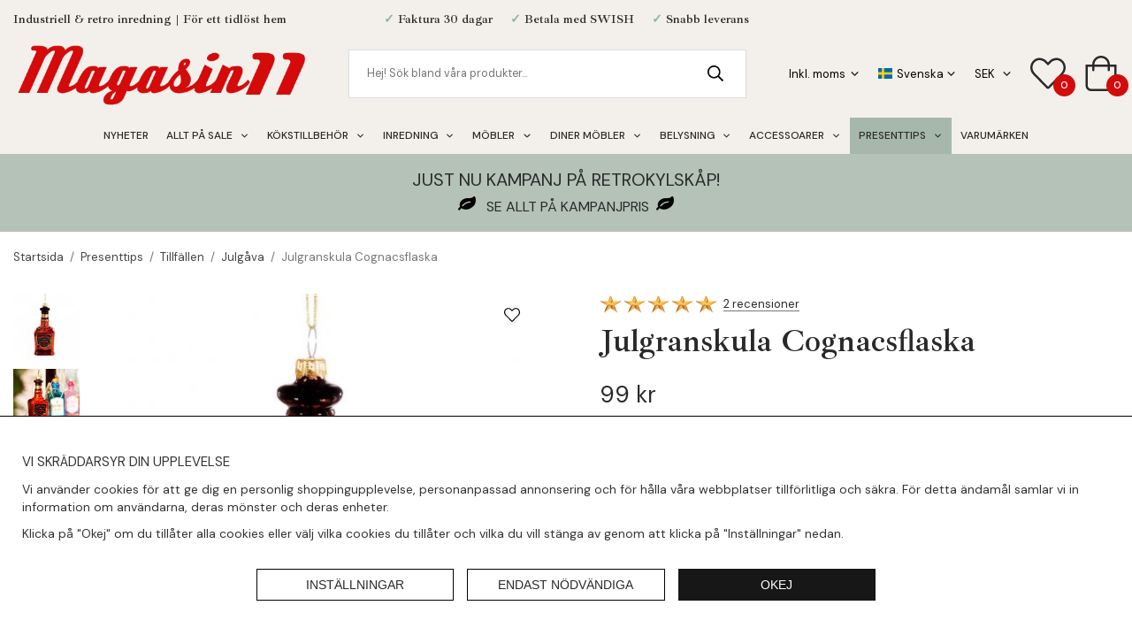

--- FILE ---
content_type: text/html; charset=UTF-8
request_url: https://www.magasin11.se/presenttips/tillfallen/julgava/julgranskula-cognacsflaska/
body_size: 28783
content:
<!doctype html><html lang="sv" class="fonts-loaded"><head><meta charset="utf-8"><title>Julgranskula Cognacsflaska</title><meta name="description" content="Julgranskula för partykompisen eller dig som helt enkelt gillar Cognac! Sticker garanterat ut i mängden och förgyller din julgran med den där"><meta name="keywords" content=""><meta name="robots" content="index, follow"><meta name="viewport" content="width=device-width, initial-scale=1"><!-- WIKINGGRUPPEN 12.5.0 --><link rel="shortcut icon" href="/favicon.png"><link rel="alternate"
type="application/rss+xml"
href="/blog/?feed"><style>body{margin:0}*,*:before,*:after{-moz-box-sizing:border-box;-webkit-box-sizing:border-box;box-sizing:border-box}.wgr-icon{visibility:hidden}body{background-color:#fff}html{font-family:sans-serif;font-size:14px;font-weight:400;line-height:1.45;color:#292929}@media all and (max-width:480px){html{font-size:.9rem}}html.fonts-loaded{font-family:'DM Sans',sans-serif}h1,h2,h3,h4,h5,h6,.border-title,.card__heading,.reviews h2{margin-top:0;margin-bottom:10px;font-family:serif;font-weight:400;color:#292929}h3,h4,h5,h6,.border-title,.card__heading,.reviews h2{font-family:sans-serif;font-weight:400;text-transform:uppercase}.fonts-loaded h3,.fonts-loaded h4,.fonts-loaded h5,.fonts-loaded h6,.fonts-loaded .border-title,.fonts-loaded .card__heading{font-family:'DM Sans',sans-serif}.serif-text,.header-bar,.m-header-bar,.top-banner h4,.product-stock,.review-col-2,.top-banner .card__heading{font-family:serif;font-weight:600;text-transform:none}.fonts-loaded .serif-text,.fonts-loaded .header-bar,.fonts-loaded .m-header-bar,.fonts-loaded .top-banner h4,.fonts-loaded .product-stock,.fonts-loaded .review-col-2,.fonts-loaded .top-banner .card__heading{font-family:'Ibarra Real Nova',serif}.cursive-text{font-family:cursive;font-weight:400;text-transform:none}.fonts-loaded .cursive-text{font-family:'Petit Formal Script',cursive}.xl-heading,.flex-caption h2,.startpage-links{font-size:48px;font-weight:600;line-height:1.25}@media all and (max-width:1300px){.xl-heading,.flex-caption h2,.startpage-links{font-size:41px}}@media all and (max-width:960px){.xl-heading,.flex-caption h2,.startpage-links{font-size:34px}}@media all and (max-width:800px){.xl-heading,.flex-caption h2,.startpage-links{font-size:26px}}@media all and (max-width:600px){.xl-heading,.flex-caption h2,.startpage-links{font-size:22px}}@media all and (max-width:360px){.xl-heading,.flex-caption h2,.startpage-links{font-size:17px}}.fonts-loaded .xl-heading,.fonts-loaded .flex-caption h2,.fonts-loaded .startpage-links{font-family:'Ibarra Real Nova',sans-serif}h1{font-size:36px;font-weight:600;line-height:1.25}@media all and (max-width:480px){h1{font-size:32px}}.fonts-loaded h1{font-family:'Ibarra Real Nova',sans-serif}h2{font-size:30px;font-weight:600}@media all and (max-width:480px){h2{font-size:27px}}.fonts-loaded h2{font-family:'Ibarra Real Nova',sans-serif}h3,.border-title{font-size:20px}h4,.card__heading,.reviews h2{font-size:15px}h5{font-size:14px}h6{font-size:13px}p{margin:0 0 10px}b,strong,th{font-weight:600}th,td{text-align:left}img{max-width:100%;height:auto;vertical-align:middle}a{color:#454545;text-decoration:none}a:hover{text-decoration:underline}input,textarea{padding:8px 10px;border:1px solid #c2c2c2;border-radius:0;color:#292929;line-height:1.3;background-clip:padding-box}input:focus,textarea:focus{border-color:#aeaeae;outline:none}select{padding:2px 3px;font-size:11px}hr{display:block;height:1px;margin:15px 0;padding:0;border:0;border-top:1px solid #cfcfcf}.l-holder{position:relative;max-width:1270px;margin-left:auto;margin-right:auto}.view-home .l-holder,.view-category .l-holder,.view-campaigns .l-holder,.view-product .l-holder,.view-search .l-holder{max-width:none}@media all and (max-width:1300px){.l-holder{margin-left:15px;margin-right:15px}.view-home .l-holder,.view-category .l-holder,.view-campaigns .l-holder,.view-product .l-holder,.view-search .l-holder{margin-left:auto;margin-right:auto}}@media all and (max-width:800px){.l-holder{margin-top:15px}.view-home .l-holder,.view-category .l-holder,.view-campaigns .l-holder,.view-product .l-holder,.view-search .l-holder{margin-top:0;overflow:hidden}}.l-constrained{position:relative;max-width:1270px;margin-left:auto;margin-right:auto}@media all and (max-width:1300px){.l-constrained{margin-left:15px;margin-right:15px}.l-constrained.l-constrained--nomargin{margin-left:auto;margin-right:auto}}@media all and (max-width:480px){.view-home .l-constrained{margin-left:10px;margin-right:10px}.l-constrained.l-constrained--nomargin{margin-left:auto;margin-right:auto}}.l-constrained-big{position:relative;max-width:1920px;margin-left:auto;margin-right:auto}@media all and (max-width:1950px){.l-constrained-big{margin-left:15px;margin-right:15px}.l-constrained-big.l-constrained--nomargin{margin-left:auto;margin-right:auto}}@media all and (max-width:480px){.view-home .l-constrained-big{margin-left:10px;margin-right:10px}.l-constrained-big.l-constrained--nomargin{margin-left:auto;margin-right:auto}}.l-main{overflow:hidden;margin-bottom:15px}.view-product .l-main{overflow:visible}.view-category .l-main,.view-campaigns .l-main{overflow:visible}@media all and (max-width:800px){.l-main{padding-left:0;padding-right:0;overflow:visible}}.l-sidebar,.l-sidebar-primary{width:230px}.l-sidebar-primary{position:sticky;top:140px;margin-right:25px;max-height:80vh;overflow-y:auto;float:left;scrollbar-width:none}.l-sidebar-primary::-webkit-scrollbar{display:none}@media all and (max-width:800px){.l-sidebar-primary{display:none}}.l-sidebar{margin-left:25px;float:right}@media all and (max-width:960px){.l-sidebar{display:none}}.order_miniImages{height:40px}.neutral-btn{padding:0;border-style:none;background-color:#fff0;outline:none;-webkit-appearance:none;-moz-appearance:none;appearance:none;-webkit-user-select:none;-moz-user-select:none;-ms-user-select:none;user-select:none}.is-back-to-top-btn{position:fixed}.grid{margin-left:-20px}.grid:before,.grid:after{content:"";display:table}.grid:after{clear:both}.grid:before,.grid:after{content:"";display:table}.grid:after{clear:both}.grid-item{display:inline-block;padding-left:20px;margin-bottom:20px;vertical-align:top}.grid--small{margin-left:-10px}.grid--small .grid-item{padding-left:10px;margin-bottom:10px}.grid--middle .grid-item{vertical-align:middle}.grid-item-1-1{width:100%}.grid-item-1-2{width:50%}.grid-item-1-3{width:33.33%}.grid-item-2-3{width:66.66%}.grid-item-1-4{width:25%}.grid-item-1-6{width:16.66%}@media all and (max-width:800px){.grid:not(.grid--static) .grid-item-1-4{width:50%}.grid:not(.grid--static) .grid-item-1-6{width:31.33%}}@media all and (max-width:480px){.grid:not(.grid--static){margin-left:0}.grid:not(.grid--static) .grid-item{padding-left:0}.grid:not(.grid--static) .grid-item-1-2,.grid:not(.grid--static) .grid-item-1-3,.grid:not(.grid--static) .grid-item-2-3,.grid:not(.grid--static) .grid-item-1-4{width:100%}.grid:not(.grid--static) .grid-item-1-6{width:50%}}.nav,.nav-block,.nav-float{margin:0;padding-left:0;list-style-type:none}.nav>li,.nav>li>a{display:inline-block}.nav-float>li{float:left}.nav-block>li>a{display:block}.nav-tick li{margin-right:10px}.nav-tick{margin-bottom:10px}.block-list{margin:0;padding-left:0;list-style-type:none}.list-info dd{margin:0 0 15px}.media{margin-bottom:15px}.media,.media-body{overflow:hidden}.media-img{margin-right:15px;float:left}.media-img img{display:block}.table{width:100%;border-collapse:collapse;border-spacing:0}.table td,.table th{padding:0}.default-table{width:100%}.default-table>thead>tr{border-bottom:1px solid #e2e2e2}.default-table>thead th{padding:8px}.default-table>tbody td{padding:8px}.video-wrapper-holder{margin-left:auto;margin-right:auto;max-width:700px}.video-wrapper{position:relative;padding-bottom:56.25%;padding-top:25px;height:0;margin-bottom:20px}.video-wrapper iframe{position:absolute;top:0;left:0;width:100%;height:100%}.flexslider{height:0;overflow:hidden}.flexslider .is-flex-lazyload{visibility:hidden}.flexslider a{text-decoration:none}.flex-caption__link{position:absolute;bottom:0;left:0;right:0;top:0;z-index:9}.flex__item{position:relative;display:none;backface-visibility:hidden}.flex__item:first-child{display:block}.is-flex-loading .flex-arrow{visibility:hidden}.is-flex-touch .flex-arrows{display:none}.is-flex-loading .flex-nav{visibility:hidden;opacity:0}.flex-nav{margin-top:15px;margin-bottom:10px;opacity:1;visibility:visible}@media all and (max-width:800px){.view-home .flex-nav{display:none}}.flex-nav--paging{position:absolute;bottom:0;z-index:99;width:100%;display:none;text-align:center}.flex-nav--paging li{display:inline-block;margin:0 4px}.flex-nav--paging a{border:2px solid #fff;display:block;width:11px;height:11px;background:#666;background:rgb(0 0 0 / .2);border-radius:100%;cursor:pointer;text-indent:-9999px;-webkit-tap-highlight-color:#fff0}.flex-nav--paging .flex-active a{background:#fff;cursor:default}.flex-nav--thumbs{overflow:hidden}.flex-nav--thumbs li{width:9%;float:left}.flex-nav--thumbs img{opacity:.7;cursor:pointer}.flex-nav--thumbs img:hover,.flex-active .flex-nav--thumbs img{opacity:1}.flex-nav--thumbs .flex-active{cursor:default}.flex-caption{position:absolute;inset:0;z-index:8;display:flex;align-items:center;flex-direction:column;justify-content:center;padding:20px 35px 30px;background-color:rgb(0 0 0 / .15);color:#fff;text-align:center}@media all and (max-width:800px){.flex-caption{padding:10px 15px 5px}}.flex-caption h4,.flex-caption .card__heading{margin-bottom:0;font-size:30px}@media all and (max-width:1300px){.flex-caption h4,.flex-caption .card__heading{font-size:28px}}@media all and (max-width:960px){.flex-caption h4,.flex-caption .card__heading{font-size:25px}}@media all and (max-width:800px){.flex-caption h4,.flex-caption .card__heading{font-size:23px}}@media all and (max-width:480px){.flex-caption h4,.flex-caption .card__heading{font-size:20px}}.flex-caption h2{max-width:900px;font-size:58px;text-wrap:balance}@media all and (max-width:1300px){.flex-caption h2{font-size:54px}}@media all and (max-width:960px){.flex-caption h2{font-size:48px}}@media all and (max-width:800px){.flex-caption h2{font-size:42px}}@media all and (max-width:480px){.flex-caption h2{font-size:36px}}.flex-caption p{margin-bottom:0;font-size:20px}@media all and (max-width:1300px){.flex-caption p{font-size:17px}}@media all and (max-width:960px){.flex-caption p{font-size:15px}}@media all and (max-width:600px){.flex-caption p{display:none}}.flexslider .btn-holder{position:absolute;bottom:15px;left:15px;right:15px;top:15px;display:flex;align-items:center;justify-content:center}.flexslider .btn,.flexslider .startpage-banner ul li a{margin-bottom:10px;margin-top:20px;text-align:center}@media all and (max-width:1300px){.flexslider .btn,.flexslider .startpage-banner ul li a{margin-top:12px;padding:10px 26px;font-size:11px}}@media all and (max-width:480px){.flexslider .btn,.flexslider .startpage-banner ul li a{display:none}}.is-lazyload,img[data-src]{visibility:hidden;opacity:0}img[src]{visibility:visible;opacity:1;transition:opacity .3s}.highlight-bar,.instagram-heading h4,.instagram-heading .card__heading{margin-bottom:20px;margin-top:40px;font-family:sans-serif;font-size:20px;font-weight:400;text-align:center;text-transform:uppercase}@media all and (max-width:480px){.view-product .highlight-bar,.view-product .instagram-heading h4,.view-product .instagram-heading .card__heading{margin-left:15px;margin-right:15px}.l-product--connected .highlight-bar,.l-product--connected .instagram-heading h4,.l-product--connected .instagram-heading .card__heading{margin-left:0;margin-right:0}}.fonts-loaded .highlight-bar,.fonts-loaded .instagram-heading h4,.fonts-loaded .instagram-heading .card__heading{font-family:'DM Sans'}.border-title{position:relative;margin-bottom:20px;margin-top:40px;text-align:center}@media all and (max-width:480px){.border-title{margin-bottom:15px;margin-top:30px}}.border-title span{position:relative;z-index:2;display:inline-block;padding-left:15px;padding-right:15px;background:#fff}.border-title:after{position:absolute;left:0;right:0;top:50%;height:1px;background:#d8d8d8;content:""}.breadcrumbs{padding-bottom:7px;margin-bottom:10px;font-size:13px}.view-category .breadcrumbs,.view-campaigns .breadcrumbs{text-align:center}.breadcrumbs>li{color:#777;line-height:1}.breadcrumbs a{color:#444;vertical-align:top}.breadcrumbs .icon{margin-left:2px;margin-right:2px;vertical-align:top;color:#999}.breadcrumbs__divider{margin-left:7px;margin-right:7px}.rss-logo .icon{font-size:14px;vertical-align:middle}.rss-logo a .icon{color:#333}.rss-logo a:hover .icon{color:#db6b27;text-decoration:none}.btn,.startpage-banner ul li a{position:relative;border:1px solid #000;border-radius:0;display:inline-block;padding:10px 26px;background-color:#fff;color:#292929;font-family:sans-serif;font-weight:700;font-size:11px;line-height:1;cursor:pointer;outline-style:none;user-select:none;-webkit-tap-highlight-color:#fff0;text-transform:uppercase}.btn .icon,.startpage-banner ul li a .icon{vertical-align:middle}.btn.fonts-loaded,.startpage-banner ul li a.fonts-loaded{font-family:'DM Sans',sans-serif}.btn:hover,.btn:focus,.startpage-banner ul li a:hover,.startpage-banner ul li a:focus{border-color:#000;text-decoration:none;background-color:#f2f2f2}.btn:active,.startpage-banner ul li a:active{box-shadow:inset 0 3px 5px rgb(0 0 0 / .125)}.btn--inverted{border-color:#fff;border-radius:0;background:none;color:#fff}.btn--inverted:hover,.btn--inverted:focus{border-color:#fff;background:rgb(0 0 0 / .2)}.btn--primary,.startpage-banner ul li a{border-color:#b4c2b8;border-radius:0;background-color:#b4c2b8;color:#292929;font-size:14px;font-weight:500;text-transform:uppercase}.btn--primary:hover,.btn--primary:focus,.startpage-banner ul li a:hover,.startpage-banner ul li a:focus{border-color:#a6b7ab;background-color:#a6b7ab}.btn--third{border-color:#d30b0b;border-radius:0;background-color:#d30b0b;color:#fff}.btn--third:hover,.btn--third:focus{border-color:#bb0a0a;background-color:#bb0a0a}.btn--fourth{border-color:#f4f4f4;border-radius:0;background-color:#f4f4f4;color:#292929}.btn--fourth:hover,.btn--fourth:focus{border-color:#e7e7e7;background-color:#e7e7e7}.btn--medium{padding:14px 30px;font-size:.9rem}.btn--large,.startpage-banner ul li a{padding:15px 35px;font-size:1rem}.btn--block{width:100%;display:block;padding:12px 30px;font-size:.9rem;text-align:center}.cookie-banner__info,.cookie-banner__close{display:block;border:1px solid #171717;height:36px;line-height:36px;margin-right:15px;padding:0 40px!important;width:210px;background:#fff;color:#171717!important;font-size:14px;font-family:sans-serif;text-decoration:none!important}.cookie-banner__info:hover,.cookie-banner__close:hover{opacity:.8}@media all and (max-width:480px){.cookie-banner__info,.cookie-banner__close{width:auto}}.cookie-banner__close{margin-right:0;background:#171717;color:#ffffff!important}.card{margin-bottom:15px}.card__heading{margin:0;padding:10px 20px;background-color:#b4c2b8;color:#292929}.card__body{padding:10px;border:1px solid #dcdcdc;border-top-style:none;background:#fff}.topcart{display:flex;align-items:center}.topcart__body{display:inline-block;cursor:pointer;vertical-align:middle}.topcart__count,.topcart__subtotal,.topcart__favorites__count{font-weight:500}.topcart__icon-inner{position:relative;display:block;vertical-align:middle}.topcart__icon-inner a{display:block}.topcart__cart-icon{color:#292929;font-size:40px;vertical-align:top}.topcart__count,.topcart__favorites__count{position:absolute;bottom:-6px;right:-11px;height:25px;width:25px;background:#d30b0b;border-radius:50%;line-height:25px;font-size:12px;color:#fff;text-align:center}.topcart__arrow{margin-right:10px;margin-left:2px;vertical-align:middle}.topcart__favorites{position:relative}.topcart__favorites a{display:block}.topcart__favorites .icon{color:#292929;vertical-align:top;font-size:40px}.is-hover.topcart__favorites .icon{animation:pop 0.25s cubic-bezier(.694,.0482,.335,1) 3}.topcart__favorites__count{right:-11px}.is-add-favorites-item .topcart__favorites__count{animation:cart-count-pop 0.25s cubic-bezier(.694,.0482,.335,1)}.is-new-cart-item .topcart__count{animation:cart-count-pop 0.25s cubic-bezier(.694,.0482,.335,1)}.popcart{display:none}.product-filter{font-size:13px}.view-search .product-filter{position:relative;margin-bottom:20px;padding:10px 15px;background:#f4f4f4}@media all and (max-width:800px){.view-search .product-filter{padding:0;background:none}}.product-filter__btn{display:none}@media all and (max-width:800px){.product-filter__btn{display:flex;padding:10px;width:100%;background:#f4f4f4}.product-filter__btn .product-filter__toggle-icon{position:relative;top:2px;margin-left:auto}}@media all and (max-width:800px){.product-filter__body{display:none}}@media all and (max-width:800px){.filter-phrase{display:none}}.product-filter__options{position:relative;display:inline-block;margin-left:20px}@media all and (max-width:800px){.product-filter__options{margin-left:4%;width:48%;vertical-align:top}.product-filter__options:nth-of-type(odd){margin-left:0}}.product-filter__title{margin-bottom:0;padding-bottom:5px;padding-top:5px;cursor:pointer;font-weight:500}.product-filter__title .icon{position:relative;top:-1px;margin-left:5px;vertical-align:middle}@media all and (max-width:800px){.product-filter__title .icon{display:none}}.product-filter__items,.filter-bg{display:none}.grid-gallery{margin:0;padding-left:0;list-style-type:none;display:grid;grid-template-columns:repeat(4,1fr);grid-gap:15px;margin-bottom:15px;margin-bottom:40px}.no-cssgrid .grid-gallery{margin-left:-15px}.no-cssgrid .grid-gallery>li{display:inline-block;vertical-align:top;width:calc(99.99%/4 - 15px);margin-left:15px;margin-bottom:15px}.view-category--sidebar .category-bottom__content .grid-gallery,.view-search .grid-gallery,.autocomplete .grid-gallery{display:grid;grid-template-columns:repeat(4,1fr);grid-gap:40px;margin-bottom:40px}.no-cssgrid .view-category--sidebar .category-bottom__content .grid-gallery,.no-cssgrid .view-search .grid-gallery,.no-cssgrid .autocomplete .grid-gallery{margin-left:-40px}.no-cssgrid .view-category--sidebar .category-bottom__content .grid-gallery>li,.no-cssgrid .view-search .grid-gallery>li,.no-cssgrid .autocomplete .grid-gallery>li{display:inline-block;vertical-align:top;width:calc(99.99%/4 - 40px);margin-left:40px;margin-bottom:40px}.l-product--connected .grid-gallery{display:grid;grid-template-columns:repeat(8,1fr);grid-gap:15px;margin-bottom:15px}.no-cssgrid .l-product--connected .grid-gallery{margin-left:-15px}.no-cssgrid .l-product--connected .grid-gallery>li{display:inline-block;vertical-align:top;width:calc(99.99%/8 - 15px);margin-left:15px;margin-bottom:15px}@media all and (max-width:1300px){.grid-gallery{display:grid;grid-template-columns:repeat(4,1fr);grid-gap:15px;margin-bottom:15px}.no-cssgrid .grid-gallery{margin-left:-15px}.no-cssgrid .grid-gallery>li{display:inline-block;vertical-align:top;width:calc(99.99%/4 - 15px);margin-left:15px;margin-bottom:15px}.view-search .grid-gallery,.autocomplete .grid-gallery{display:grid;grid-template-columns:repeat(3,1fr);grid-gap:15px;margin-bottom:15px}.no-cssgrid .view-search .grid-gallery,.no-cssgrid .autocomplete .grid-gallery{margin-left:-15px}.no-cssgrid .view-search .grid-gallery>li,.no-cssgrid .autocomplete .grid-gallery>li{display:inline-block;vertical-align:top;width:calc(99.99%/3 - 15px);margin-left:15px;margin-bottom:15px}.l-product--connected .grid-gallery{display:grid;grid-template-columns:repeat(6,1fr);grid-gap:15px;margin-bottom:15px}.no-cssgrid .l-product--connected .grid-gallery{margin-left:-15px}.no-cssgrid .l-product--connected .grid-gallery>li{display:inline-block;vertical-align:top;width:calc(99.99%/6 - 15px);margin-left:15px;margin-bottom:15px}}@media all and (max-width:960px){.grid-gallery{display:grid;grid-template-columns:repeat(3,1fr);grid-gap:15px;margin-bottom:15px}.no-cssgrid .grid-gallery{margin-left:-15px}.no-cssgrid .grid-gallery>li{display:inline-block;vertical-align:top;width:calc(99.99%/3 - 15px);margin-left:15px;margin-bottom:15px}.view-category--sidebar .category-bottom__content .grid-gallery{display:grid;grid-template-columns:repeat(2,1fr);grid-gap:15px;margin-bottom:15px}.no-cssgrid .view-category--sidebar .category-bottom__content .grid-gallery{margin-left:-15px}.no-cssgrid .view-category--sidebar .category-bottom__content .grid-gallery>li{display:inline-block;vertical-align:top;width:calc(99.99%/2 - 15px);margin-left:15px;margin-bottom:15px}}@media all and (max-width:600px){.l-product--connected .grid-gallery{display:grid;grid-template-columns:repeat(4,1fr);grid-gap:15px;margin-bottom:15px}.no-cssgrid .l-product--connected .grid-gallery{margin-left:-15px}.no-cssgrid .l-product--connected .grid-gallery>li{display:inline-block;vertical-align:top;width:calc(99.99%/4 - 15px);margin-left:15px;margin-bottom:15px}}@media all and (max-width:480px){.grid-gallery{display:grid;grid-template-columns:repeat(2,1fr);grid-gap:10px;margin-bottom:10px}.no-cssgrid .grid-gallery{margin-left:-10px}.no-cssgrid .grid-gallery>li{display:inline-block;vertical-align:top;width:calc(99.99%/2 - 10px);margin-left:10px;margin-bottom:10px}.view-category--sidebar .category-bottom__content .grid-gallery,.view-search .grid-gallery,.autocomplete .grid-gallery{display:grid;grid-template-columns:repeat(2,1fr);grid-gap:15px;margin-bottom:15px}.no-cssgrid .view-category--sidebar .category-bottom__content .grid-gallery,.no-cssgrid .view-search .grid-gallery,.no-cssgrid .autocomplete .grid-gallery{margin-left:-15px}.no-cssgrid .view-category--sidebar .category-bottom__content .grid-gallery>li,.no-cssgrid .view-search .grid-gallery>li,.no-cssgrid .autocomplete .grid-gallery>li{display:inline-block;vertical-align:top;width:calc(99.99%/2 - 15px);margin-left:15px;margin-bottom:15px}.l-product--connected .grid-gallery{display:grid;grid-template-columns:repeat(4,1fr);grid-gap:6px;margin-bottom:6px}.no-cssgrid .l-product--connected .grid-gallery{margin-left:-6px}.no-cssgrid .l-product--connected .grid-gallery>li{display:inline-block;vertical-align:top;width:calc(99.99%/4 - 6px);margin-left:6px;margin-bottom:6px}}.view-category--sidebar .category-bottom__content .grid-gallery--categories{display:grid;grid-template-columns:repeat(5,1fr);grid-gap:20px;margin-bottom:20px}.no-cssgrid .view-category--sidebar .category-bottom__content .grid-gallery--categories{margin-left:-20px}.no-cssgrid .view-category--sidebar .category-bottom__content .grid-gallery--categories>li{display:inline-block;vertical-align:top;width:calc(99.99%/5 - 20px);margin-left:20px;margin-bottom:20px}@media all and (max-width:1300px){.view-category--sidebar .category-bottom__content .grid-gallery--categories{display:grid;grid-template-columns:repeat(4,1fr);grid-gap:20px;margin-bottom:20px}.no-cssgrid .view-category--sidebar .category-bottom__content .grid-gallery--categories{margin-left:-20px}.no-cssgrid .view-category--sidebar .category-bottom__content .grid-gallery--categories>li{display:inline-block;vertical-align:top;width:calc(99.99%/4 - 20px);margin-left:20px;margin-bottom:20px}}@media all and (max-width:960px){.view-category--sidebar .category-bottom__content .grid-gallery--categories{display:grid;grid-template-columns:repeat(2,1fr);grid-gap:15px;margin-bottom:15px}.no-cssgrid .view-category--sidebar .category-bottom__content .grid-gallery--categories{margin-left:-15px}.no-cssgrid .view-category--sidebar .category-bottom__content .grid-gallery--categories>li{display:inline-block;vertical-align:top;width:calc(99.99%/2 - 15px);margin-left:15px;margin-bottom:15px}}@media all and (max-width:800px){.view-category--sidebar .category-bottom__content .grid-gallery--categories{display:grid;grid-template-columns:repeat(3,1fr);grid-gap:10px;margin-bottom:10px}.no-cssgrid .view-category--sidebar .category-bottom__content .grid-gallery--categories{margin-left:-10px}.no-cssgrid .view-category--sidebar .category-bottom__content .grid-gallery--categories>li{display:inline-block;vertical-align:top;width:calc(99.99%/3 - 10px);margin-left:10px;margin-bottom:10px}}@media all and (max-width:600px){.view-category--sidebar .category-bottom__content .grid-gallery--categories{display:grid;grid-template-columns:repeat(2,1fr);grid-gap:10px;margin-bottom:10px}.no-cssgrid .view-category--sidebar .category-bottom__content .grid-gallery--categories{margin-left:-10px}.no-cssgrid .view-category--sidebar .category-bottom__content .grid-gallery--categories>li{display:inline-block;vertical-align:top;width:calc(99.99%/2 - 10px);margin-left:10px;margin-bottom:10px}}.view-home .grid-gallery--categories{display:grid;grid-template-columns:repeat(5,1fr);grid-gap:15px;margin-bottom:15px;margin-top:30px;margin-bottom:30px}.no-cssgrid .view-home .grid-gallery--categories{margin-left:-15px}.no-cssgrid .view-home .grid-gallery--categories>li{display:inline-block;vertical-align:top;width:calc(99.99%/5 - 15px);margin-left:15px;margin-bottom:15px}@media all and (max-width:800px){.view-home .grid-gallery--categories{display:grid;grid-template-columns:repeat(2,1fr);grid-gap:15px;margin-bottom:15px}.no-cssgrid .view-home .grid-gallery--categories{margin-left:-15px}.no-cssgrid .view-home .grid-gallery--categories>li{display:inline-block;vertical-align:top;width:calc(99.99%/2 - 15px);margin-left:15px;margin-bottom:15px}}@media all and (max-width:480px){.view-home .grid-gallery--categories{display:grid;grid-template-columns:repeat(1,1fr);grid-gap:15px;margin-bottom:15px}.no-cssgrid .view-home .grid-gallery--categories{margin-left:-15px}.no-cssgrid .view-home .grid-gallery--categories>li{display:inline-block;vertical-align:top;width:calc(99.99%/1 - 15px);margin-left:15px;margin-bottom:15px}}.row-gallery{margin:0;padding-left:0;list-style-type:none}.row-gallery>li{margin-bottom:15px}.list-gallery{margin:0;padding-left:0;list-style-type:none}.list-gallery>li{margin-bottom:15px}.list-gallery>li:last-child{margin-bottom:0}.header-bar{padding-top:12px;padding-bottom:6px;background:#f3f0eb;color:#292929;font-size:14px}.header-bar a{color:#292929}@media all and (max-width:960px){.header-bar{font-size:13px}}@media all and (max-width:800px){.header-bar{display:none}}.header-bar-sections{display:flex;align-items:center;justify-content:space-between}.header-bar-sections p{margin-bottom:0}.header-bar-sections ul{margin:0;padding:0;list-style:none}.header-bar-sections li{display:inline-block}.header-bar-sections__col--1{width:30%}@media all and (max-width:1150px){.header-bar-sections__col--1{display:none}}.header-bar-sections__col--1 li{margin-right:20px}.header-bar-sections__col--2{width:40%;text-align:center}@media all and (max-width:1150px){.header-bar-sections__col--2{width:auto;text-align:left}}.header-bar-sections__col--2 li{margin-left:10px;margin-right:10px}.header-bar-sections__col--3{width:30%;text-align:right}@media all and (max-width:1150px){.header-bar-sections__col--3{margin-left:auto;width:auto}}.header-bar-sections__col--3 li{margin-left:20px}.sticky-holder{position:relative;position:-webkit-sticky;position:sticky;top:0;left:0;z-index:1002}.header{padding-top:5px;padding-bottom:10px;background:#f3f0eb;color:#292929}@media all and (max-width:800px){.header{display:none}}.header-sections{position:relative;display:flex;align-items:center}.header-sections ul{margin:0;padding:0;list-style:none}.header-sections li{display:inline-block}.header-sections .input-select,.header-sections select{font-size:13px}.header-sections__col--1{flex-shrink:0;width:330px}@media all and (max-width:960px){.header-sections__col--1{width:250px}}.header-sections__col--2{padding-left:20px;padding-right:20px;width:100%}.header-sections__col--3{flex-shrink:0;width:auto;text-align:right}@media all and (max-width:1150px){.header-sections__col--3{width:auto}}.header-sections__col--3 li{margin-left:40px}@media all and (max-width:1300px){.header-sections__col--3 li{margin-left:20px}}.header-sections__col--3 li:first-of-type{margin-left:0}.header__nav{display:flex;align-items:center;justify-content:flex-end}.header-logo{display:inline-block;max-width:100%}.m-header-bar{display:none;overflow:hidden;height:20px;padding-left:15px;padding-right:15px;background:#f3f0eb;color:#292929;font-size:14px}@media all and (max-width:800px){.m-header-bar{display:flex;justify-content:center}}.m-header-bar p{margin-bottom:0}.m-header{position:relative;position:-webkit-sticky;position:sticky;top:0;z-index:1000;display:none;align-items:center;justify-content:space-between;height:65px;overflow:hidden;padding-left:10px;padding-right:10px;background:#f3f0eb;color:#292929;border-bottom:1px solid #e9e9e9}@media all and (max-width:800px){.m-header{display:flex}}@media all and (max-width:480px){.m-header{height:50px}}@media screen and (orientation:landscape){.m-header{position:relative}}.m-header__col-1,.m-header__col-2,.m-header__col-3{-webkit-box-flex:1;-ms-flex:1;flex:1;-webkit-box-align:center;-ms-flex-align:center;align-items:center}.m-header__col-1{-webkit-box-pack:start;-ms-flex-pack:start;justify-content:flex-start}.m-header__col-2{flex-shrink:0;-webkit-box-pack:center;-ms-flex-pack:center;justify-content:center;min-width:140px;text-align:center}.m-header__col-3{-webkit-box-pack:end;-ms-flex-pack:end;justify-content:flex-end;text-align:right}.m-header__logo{display:inline-block;height:65px;width:100%}@media all and (max-width:480px){.m-header__logo{height:50px}}.m-header__logo img{position:absolute;bottom:0;left:0;right:0;top:0;margin:auto;max-width:100%;max-height:65px;padding-top:5px;padding-bottom:5px}@media all and (max-width:480px){.m-header__logo img{max-height:50px}}.m-header__logo img:hover,.m-header__logo img:active{opacity:.8}.m-header__logo a{-webkit-tap-highlight-color:#fff0}.m-header__item{width:35px;color:#444;font-size:24px;line-height:1;-webkit-tap-highlight-color:#fff0}.m-header__item .icon{vertical-align:top}.m-header__item--search{font-size:20px}.m-header__item--cart-inner{position:relative;display:inline-block}.m-header__item--cart-count,.m-header__item--favorites-count{position:absolute;bottom:-7px;right:-11px;height:17px;width:17px;background:#d30b0b;border-radius:50%;line-height:17px;font-size:10px;color:#fff;text-align:center}.m-header__item--favorites{position:relative;margin-right:10px}.is-hover.m-header__item--favorites .icon{animation:pop 0.25s cubic-bezier(.694,.0482,.335,1) 3}.m-header__item--favorites-count{bottom:-4px;right:-8px}.is-add-favorites-item .m-header__item--favorites-count{animation:cart-count-pop 0.25s cubic-bezier(.694,.0482,.335,1)}.m-header__cart-info{position:absolute;top:0;bottom:0;left:0;right:0;margin:auto;padding-top:3px;background-color:#fff;background-image:url(/frontend/view_desktop/design/surprise.png);background-position:left center;background-repeat:no-repeat;background-size:contain;color:#222;font-weight:600;font-size:15px;text-align:center;-webkit-transform:translateY(65px);-ms-transform:translateY(65px);transform:translateY(65px);-webkit-transition:-webkit-transform 0.4s cubic-bezier(.694,.0482,.335,1);transition:transform 0.4s cubic-bezier(.694,.0482,.335,1)}.m-header__cart-info .mini-cart-info-thanks{position:absolute;left:50px;top:12px;font-size:14px;-webkit-transform:rotate(-9deg);-ms-transform:rotate(-9deg);transform:rotate(-9deg)}@media all and (max-width:480px){.m-header__cart-info .mini-cart-info-thanks{left:36px;top:9px;font-size:13px}}.icon{display:inline-block;width:1em;height:1em;stroke-width:0;stroke:currentColor;fill:currentColor;pointer-events:none}.icon--small{font-size:.8rem}.icon--medium{font-size:1.2rem}.icon--large{font-size:3rem}.icon-on,.is-active .icon-off,.is-hover .icon-off{display:none}.is-active .icon-on,.is-hover .icon-on{display:inline}input[type="radio"],input[type="checkbox"]{display:none;display:inline-block\9}input[type="radio"]+label,input[type="checkbox"]+label{cursor:pointer}input[type="radio"]+label:before,input[type="checkbox"]+label:before{display:inline-block;display:none\9;width:12px;height:12px;margin-right:4px;margin-top:3px;border:1px solid #a9a9a9;border-radius:0;background:#f9f9f9;background:linear-gradient(#f9f9f9,#e9e9e9);vertical-align:top;content:''}input[type="radio"]+label:before{border-radius:50%}input[type="radio"]:checked+label:before{background:#f9f9f9 url(//wgrremote.se/img/mixed/checkbox-radio-2.png) center no-repeat;background-size:6px}input[type="checkbox"]:checked+label:before{background:#f9f9f9 url(//wgrremote.se/img/mixed/checkbox-box-2.png) center no-repeat;background-size:8px}input[type="radio"]:disabled+label:before,input[type="checkbox"]:disabled+label:before{background:#bbb;cursor:default}.input--highlight{border-color:#b4c2b8;box-shadow:0 0 10px rgb(0 0 0 / .15)}.label-wrapper{padding-left:20px}.label-wrapper>label{position:relative}.label-wrapper>label:before{position:absolute;margin-left:-20px}.input-form input,.input-form textarea{width:100%}.input-form__row{margin-bottom:8px}.input-form label{display:inline-block;margin-bottom:2px}.max-width-form{max-width:300px}@media all and (max-width:800px){.max-width-form{max-width:none}}.max-width-form-x2{max-width:400px}.input-table{display:table}.input-table__item{display:table-cell;white-space:nowrap}.input-table--middle .input-table__item{vertical-align:middle}.input-group{display:flex}.input-group--cramped .btn,.input-group--cramped .startpage-banner ul li a{border-radius:0}.input-group--cramped *:first-child{border-top-right-radius:0;border-bottom-right-radius:0}.input-group--cramped *:last-child{border-top-left-radius:0;border-bottom-left-radius:0}.input-group--cramped input:first-child{border-right:0}.input-group--cramped input:last-child{border-left:0}.input-group__item{width:50%}.input-group__item:first-child{margin-right:2%}.input-group-1-4 .input-group__item{width:70%}.input-group-1-4 .input-group__item:first-child{width:28%}.input-select{position:relative;display:inline-flex;align-items:center}.input-select select{width:100%;height:100%;padding:5px 15px 5px 0;-webkit-appearance:none;-moz-appearance:none;appearance:none;border-style:none;background:none;cursor:pointer;font:inherit;line-height:normal;outline:none}.input-select select::-ms-expand{display:none}.input-select .icon{position:absolute;top:0;right:0;bottom:0;margin:auto}.input-select--box{border:1px solid #d9d9d9;border-radius:0}.input-select--box select{padding:8px 30px 8px 15px}.input-select--box--small select{padding:5px 25px 5px 10px}.input-select--box .icon{right:10px}.product-item{position:relative;display:flex;flex-direction:column;min-width:0;background:#fff;text-align:center;cursor:pointer}.product-item .price{font-size:20px;font-family:'serif'}.fonts-loaded .product-item .price{font-family:'Ibarra Real Nova','serif'}.product-item .price-from{font-weight:400;font-size:11px}.product-item .price-sale{font-size:11px}@media all and (max-width:480px){.product-item .price-sale{font-size:10px}}.product-item.product-item--simple{padding:10px}@media all and (max-width:800px){.product-item.product-item--simple{padding:8px}}@media all and (max-width:480px){.product-item.product-item--simple{padding:6px}}@media all and (max-width:800px){.product-item{-webkit-tap-highlight-color:#fff0}}.product-item__img{position:relative;padding-bottom:100%;margin-bottom:7px}.product-item--simple .product-item__img{margin-bottom:0}.product-item__img img{position:absolute;top:0;right:0;bottom:0;left:0;margin:auto;max-height:100%;width:auto}.product-item__img img+img{opacity:0}.product-item__img.is-product-image-toggle img{transition:opacity 1s ease}.product-item__banner{position:absolute;left:-5px;top:12px;z-index:3;height:28px;min-width:64px;padding-left:15px;padding-right:10px;background:#d30b0b;color:#fff;font-size:14px;font-weight:700;line-height:28px;text-align:center}.product-item__banner:before{position:absolute;left:0;top:100%;border-bottom:8px solid #fff0;border-right:5px solid #720606;content:''}.product-item__banner:after{position:absolute;left:100%;top:0;border-bottom:14px solid #d30b0b;border-right:10px solid #fff0;border-top:14px solid #d30b0b;content:''}.product-item__banner--2{background:#b4c2b8;color:#292929}.product-item__banner--2:before{border-right:5px solid #7c9483}.product-item__banner--2:after{border-bottom:14px solid #b4c2b8;border-top:14px solid #b4c2b8}.product-item__banner--3{background:#842929;color:#fff}.product-item__banner--3:before{border-right:5px solid #0f0505}.product-item__banner--3:after{border-bottom:14px solid #842929;border-top:14px solid #842929}.product-item__banner--4{background:#aa8466;color:#fff}.product-item__banner--4:before{border-right:5px solid #aa84660}.product-item__banner--4:after{border-bottom:14px solid #aa8466;border-top:14px solid #aa8466}.product-item__review{min-height:23px;margin-bottom:5px}.product-item__review img{margin-left:1px;width:auto}@media all and (max-width:960px){.product-item__review img{min-height:20px}}.review--opacity{opacity:.3}.product-item__heading{margin-bottom:7px;overflow:hidden;color:#292929;font-size:14px;text-transform:none;font-family:'DM Sans'}.product-item__body{margin-top:auto}.view-product .carousel-recommended .product-item__heading,.view-category .carousel-recommended .product-item__heading{display:inline-block;display:-webkit-box;line-clamp:2;-webkit-line-clamp:2;box-orient:vertical;-webkit-box-orient:vertical;min-height:2.8em;max-height:1rem;overflow:hidden;white-space:initial}.view-product .carousel-recommended .product-item__heading *,.view-category .carousel-recommended .product-item__heading *{display:inline}@media all and (max-width:960px){.carousel-recommended .product-item__heading{display:inline-block;display:-webkit-box;line-clamp:2;-webkit-line-clamp:2;box-orient:vertical;-webkit-box-orient:vertical;overflow:hidden;max-height:1rem;min-height:2.8em;white-space:initial}.carousel-recommended .product-item__heading *{display:inline}}.carousel-recommended .product-item__body{margin-top:unset}.no-cssgrid .product-item__heading{height:42px;overflow:hidden}.product-item__select-area{margin-bottom:7px}.product-item__buttons{margin-top:7px}.recommendation-wrapper .product-item__buttons{display:none}.product-item__buttons .btn,.product-item__buttons .startpage-banner ul li a{border-radius:0;height:36px;padding-bottom:0;padding-left:5px;padding-right:5px;padding-top:0;width:100%;line-height:36px;text-align:center}.product-item__favorite{position:absolute;top:5px;right:5px;display:block;padding:10px;color:#000;font-size:15px}@media all and (max-width:480px){.product-item__favorite{top:0;right:0}}.product-item__favorite .icon.is-empty{display:block}.product-item__favorite .icon.is-filled{display:none}.product-item__favorite.is-active{color:#d30b0b}.product-item__favorite.is-active .icon.is-empty{display:none}.product-item__favorite.is-active .icon.is-filled{display:block}.recommendation-wrapper{position:relative;padding:0 44px}@media all and (max-width:1150px){.recommendation-wrapper{padding:0 15px}}@media all and (max-width:480px){.recommendation-wrapper{padding:0}}.list-gallery .product-item{border:none;padding:0}.grid-gallery--categories .category-item{position:relative;background:#fff;text-align:center;cursor:pointer}@media all and (max-width:800px){.grid-gallery--categories .category-item{-webkit-tap-highlight-color:#fff0}}.grid-gallery--categories .category-item__img{position:relative;padding-bottom:100%}.grid-gallery--categories .category-item__img img{position:absolute;top:0;right:0;bottom:0;left:0;margin:auto;max-height:100%}.grid-gallery--categories .category-item__heading{position:absolute;bottom:10%;left:0;right:0}.grid-gallery--categories .category-item__heading a{display:block;border:1px solid #fff;margin:0 auto;max-height:32px;max-width:80%;background:rgb(0 0 0 / .6);color:#fff;text-decoration:none;line-height:2;white-space:nowrap;overflow:hidden;text-overflow:ellipsis}@media all and (max-width:960px){.grid-gallery--categories .category-item__heading a{font-size:14px}}@media all and (max-width:480px){.grid-gallery--categories .category-item__heading a{font-size:12px}}.category-top-categories .category-item{position:relative;background:#fff;text-align:center;cursor:pointer}@media all and (max-width:800px){.category-top-categories .category-item{-webkit-tap-highlight-color:#fff0}}.category-top-categories .category-item__img{position:relative;border-radius:50%;margin-bottom:10px;overflow:hidden;padding-bottom:100%}.category-top-categories .category-item__img img{position:absolute;top:0;right:0;bottom:0;left:0;margin:auto;max-height:100%}.category-top-categories .category-item__heading a{display:block;color:#292929;text-decoration:none;white-space:nowrap;overflow:hidden;text-overflow:ellipsis}@media all and (max-width:960px){.category-top-categories .category-item__heading a{font-size:14px}}@media all and (max-width:480px){.category-top-categories .category-item__heading a{font-size:12px}}.category-item--card{padding:0;border-style:none;background:#fff0}.category-item--card .category-item__img{margin-bottom:0}.category-item--card .category-item__body{position:absolute;top:0;left:0;right:0;bottom:0;display:flex;align-items:center;flex-direction:column;justify-content:center;margin:auto}.category-item--card .category-item__body__title{margin-bottom:20px;font-size:1.8rem;font-weight:400;color:#fff}.product-item-row{padding:15px;overflow:hidden;cursor:pointer}@media all and (max-width:480px){.product-item-row .btn:not(.btn--primary),.product-item-row .startpage-banner ul li a:not(.btn--primary){display:none}.product-item-row .btn,.product-item-row .startpage-banner ul li a{padding:6px 12px}}.product-item-row__checkbox-area{float:left}.product-item-row__img{float:left;width:80px;margin-right:15px;text-align:center}.product-item-row__img img{max-height:80px}.product-item-row__footer{float:right;margin-left:15px;text-align:right}.product-item-row__body{overflow:hidden}.product-item-row__price{margin-bottom:10px}.menubar{position:relative;background-color:#f3f0eb}.menubar>.l-constrained{position:static}@media all and (max-width:800px){.menubar{display:none}}.site-nav{text-align:center}.site-nav>li>a{display:flex;align-items:center;padding:0 16px;height:41px;color:#292929;font-size:.95rem;font-weight:500;text-transform:uppercase}@media all and (max-width:1300px){.site-nav>li>a{padding:0 10px;font-size:.85rem}}@media all and (max-width:960px){.site-nav>li>a{height:50px;padding:0 8px;font-size:.75rem;font-weight:400}}@media all and (max-width:1150px){.site-nav>li>a .icon{display:none}}.site-nav>li:hover>a{text-decoration:none;background-color:#aebdb3;transition:background-color 0.2s}.site-nav>li>a.selected{background-color:#a6b7ab;color:#292929}.site-nav__home .icon{position:relative;vertical-align:middle}.dropdown{display:none}.listmenu{margin:0;padding-left:10px;list-style-type:none}.listmenu a{padding-top:2px;padding-bottom:2px;position:relative;display:block;font-size:15px;color:#222}.listmenu a:hover,.listmenu .selected,.listmenu .selected .menu-node{color:#d30b0b;text-decoration:none}li .listmenu{display:none}.is-listmenu-opened>.listmenu{display:block}.listmenu-0{padding:20px;background:#fff}.listmenu-0>li{margin-bottom:10px}.listmenu-0>li>a{padding-bottom:5px;padding-right:18px;padding-top:5px;font-weight:500;text-transform:uppercase}.listmenu-1{padding-top:4px;padding-bottom:4px;padding-left:15px}.listmenu-1>li>a{padding-top:4px;padding-bottom:4px}.menu-node{position:absolute;top:0;right:0;bottom:0;margin:auto;width:25px;height:18px;font-size:12px;color:#454545;text-align:center}@media all and (max-width:800px){.menu-node{width:40px;height:100%;text-align:center;line-height:49px;font-size:22px}}.price{color:#292929;font-weight:600}.price-discount{color:#d30b0b}.price-original{color:#666;font-size:11px;text-decoration:line-through}@media all and (max-width:360px){.price-original{font-size:10px}}.price-sale{color:#454545;font-size:11px}@media all and (max-width:360px){.price-sale{font-size:10px}}.site-search{display:flex;max-width:450px;margin:auto;overflow:hidden;background-color:#fff;border:1px solid #dcdcdc;border-radius:0}.site-search .icon{vertical-align:top}.site-search .preloader{left:auto;right:15px}.site-search__col-1{position:relative;width:100%}.site-search__col-2{height:53px}.site-search__input{height:53px;padding-left:20px;overflow:hidden;border-radius:0;border:none;background:#fff;font-size:.9rem;text-overflow:ellipsis;white-space:nowrap}.site-search__input::-ms-clear{display:none}.site-search__btn{padding:0;border-style:none;background-color:#fff0;outline:none;-webkit-appearance:none;-moz-appearance:none;appearance:none;-webkit-user-select:none;-moz-user-select:none;-ms-user-select:none;user-select:none;height:100%;padding-left:20px;padding-right:25px;color:#000;font-size:18px;line-height:1}.site-search__btn .icon{vertical-align:top}.site-search__btn:focus{opacity:.6}.autocomplete{position:fixed;left:0;right:0;top:100px;z-index:1003;margin-top:20px;width:100%;display:none;max-height:80vh;overflow-y:auto;padding:30px;background:#fff;box-shadow:0 2px 8px rgb(0 0 0 / .25);border-radius:0 0 0 0;color:#222}.is-autocomplete-sticky .autocomplete{top:62px}@media all and (max-width:1300px){.autocomplete{margin-left:15px;margin-right:15px;width:auto}}@media all and (max-width:800px){.autocomplete{position:fixed;top:0!important;bottom:0;margin-top:0;max-height:none;padding:0;background:rgb(0 0 0 / .3);box-shadow:none;border-radius:0}.autocomplete.l-constrained{margin-left:0;margin-right:0}}.is-autocomplete-active .autocomplete{display:block}.autocomplete .l-search-col-2{font-family:sans-serif;font-size:15px;font-weight:400}.autocomplete .l-search-col-2 a{color:#292929}.autocomplete .l-search-col-2 a:hover{color:#d30b0b;text-decoration:none}.fonts-loaded .autocomplete .l-search-col-2{font-family:'DM Sans',sans-serif}@media all and (max-width:800px){.autocomplete-content{padding:15px 15px 100px;height:100%;overflow-y:auto;user-select:none;-webkit-overflow-scrolling:touch!important}.is-autocomplete-open body,.is-autocomplete-active .autocomplete{background:#fff}.is-autocomplete-open body{overflow:hidden}.is-autocomplete-open .autocomplete{display:block}.is-autocomplete-open .m-nav{display:none}}.sort-section{margin-left:20px;font-size:13px}@media all and (max-width:800px){.sort-section{margin-left:0;padding:10px;width:100%;background:#f4f4f4}}.sort-section-heading{display:flex;align-items:center}.sort-section-select{border-style:none;font-weight:500}@media all and (max-width:800px){.sort-section-select{width:100%}}.sort-section-select.input-select--box select{padding-bottom:1px;padding-left:5px;padding-right:20px;padding-top:0}.sort-section-select.input-select--box .icon{right:0}.top-banner{margin-bottom:20px;padding-bottom:15px;padding-top:15px;background:#b4c2b8;color:#292929;font-size:12px;font-family:sans-serif;font-weight:400;text-align:center}.view-home .top-banner{margin-bottom:0}@media all and (max-width:480px){.top-banner{margin-bottom:15px;padding-bottom:10px;padding-top:10px;font-size:11px}}.fonts-loaded .top-banner{font-family:'DM Sans',sans-serif}.top-banner a{color:#292929}.top-banner p,.top-banner h1,.top-banner h2,.top-banner h3,.top-banner h4,.top-banner h5,.top-banner h6,.top-banner .border-title,.top-banner .card__heading{margin-bottom:0}.top-banner h4,.top-banner .card__heading{font-size:20px}@media all and (max-width:480px){.top-banner h4,.top-banner .card__heading{margin-bottom:3px;font-size:15px}}.contact-editable iframe{margin-bottom:10px}.l-product{margin-top:25px}.l-product-col-1,.l-product-col-3{width:47%;float:left}.l-product-col-2{float:right;width:47%}.l-product-col-3{clear:left}.l-product-col-1{position:relative;margin-bottom:30px}.l-product-col-1__left{position:absolute;bottom:0;top:0;left:0;overflow-y:auto;-ms-overflow-style:-ms-autohiding-scrollbar;scrollbar-width:none;width:75px}.l-product-col-1__left::-webkit-scrollbar{width:0;background:#fff0}.l-product-col-1__left::-webkit-scrollbar-thumb{background:red}@media all and (max-width:800px){.l-product-col-1__left{width:60px}}.l-product-col-1__right{position:relative;padding-left:105px}@media all and (max-width:800px){.l-product-col-1__right{padding-left:75px}}.l-product-col-1__right .product-item__banner{left:100px}@media all and (max-width:800px){.l-product-col-1__right .product-item__banner{left:70px}}@media all and (max-width:600px){.l-product-col-1,.l-product-col-2,.l-product-col-3{width:auto;padding-left:0;padding-right:0;float:none}}.view-product .breadcrumbs{max-width:1270px;margin-left:auto;margin-right:auto}@media all and (max-width:1300px){.view-product .breadcrumbs{margin-left:15px;margin-right:15px}}.product-carousel{margin-bottom:15px;overflow:hidden;position:relative}.product-carousel,.product-carousel__item{max-height:490px}@media all and (max-width:480px){.product-carousel,.product-carousel__item{max-height:300px}}.product-carousel__item{text-align:center;position:relative}.product-carousel__link{display:block;height:0;width:100%;cursor:pointer;cursor:-webkit-zoom-in;cursor:-moz-zoom-in;cursor:zoom-in}.product-carousel__img{position:absolute;top:0;left:0;right:0;bottom:0;margin:auto;max-height:100%;width:auto;object-fit:contain}.product-thumbs.flex-nav{margin-bottom:0;margin-top:0}.product-thumbs li{position:relative;display:block;margin-bottom:10px;padding-bottom:100%;cursor:pointer}.product-thumbs li img{position:absolute;bottom:0;left:0;right:0;top:0;margin:auto;max-height:100%;max-width:100%}.product-thumbs-arrow{display:none}.review-summary{margin-bottom:10px;height:21px;cursor:pointer}.review-summary img{margin-right:2px}.review-summary__num{border-bottom:1px solid #777;display:inline-block;margin-left:5px;font-size:13px;line-height:1.2;vertical-align:middle}.product-title{margin-bottom:20px}.product-opotions{margin-bottom:25px}.product-option:not(.pack){margin-bottom:10px}.product-option .input-select{border:1px solid #d8d8d8;border-radius:0;display:block}.product-option .input-select select{padding:10px 15px;font-size:14px}.product-option .input-select select:not(.pack){height:40px;width:100%}.product-option .input-select .icon{right:12px}.product-option.pack{margin-right:8px}.product-option.pack .input-select{width:90px}.product-option.pack .input-select select{padding:16px}.product-cart-button-wrapper{margin-bottom:15px}.product-cart-button-wrapper .btn--primary,.product-cart-button-wrapper .startpage-banner ul li a{display:block;text-align:center;width:100%}.product-quantity{border-style:none;width:70px;padding-top:16px;padding-bottom:16px;margin-right:8px;background:#f4f4f4;font-weight:600;text-align:center}.product-custom-fields{margin-left:5px;margin-top:10px}.product-price-field{margin-bottom:15px}.product-price-field .price{font-size:26px;font-weight:400}.product-price-field .campaign-info{font-size:14px}.product-stock{margin-bottom:10px}.product-stock-item{display:none}.product-stock-item .icon{vertical-align:middle;font-size:16px}.active-product-stock-item{display:block}.product-stock-item__text{vertical-align:middle}.in-stock .icon{color:#b4c2b8}.on-order .icon{color:#6a776d}.soon-out-of-stock .icon{color:#6a776d}.out-of-stock>.icon{color:#d30b0b}.product-part-payment-klarna{margin-bottom:10px}.product-description{margin-bottom:40px;margin-top:60px}@media all and (max-width:480px){.product-description{margin-bottom:15px;margin-top:40px}}.product-description__header{display:flex;flex-wrap:wrap;gap:5px 15px;margin-bottom:10px;font-size:15px}.product-description__header h4,.product-description__header .card__heading{margin-bottom:0;margin-right:auto}.product-description__header .item-number{display:block;text-transform:uppercase}.staggering-puff{margin-bottom:10px;min-height:21px}.is-hidden{display:none!important}.clearfix:before,.clearfix:after{content:"";display:table}.clearfix:after{clear:both}.clear{clear:both}.flush{margin:0!important}.wipe{padding:0!important}.right{float:right!important}.left{float:left!important}.float-none{float:none!important}.text-left{text-align:left!important}.text-center{text-align:center!important}.text-right{text-align:right!important}.align-top{vertical-align:top!important}.align-middle{vertical-align:middle!important}.align-bottom{vertical-align:bottom!important}.go:after{content:"\00A0" "\00BB"!important}.stretched{width:100%!important}.center-block{display:block;margin-left:auto;margin-right:auto}.vertical-center{display:flex;align-items:center}.space-between{display:flex;justify-content:space-between}.vertical-center-space-between{display:flex;align-items:center;justify-content:space-between}.muted{color:#999}.info{font-size:.7rem;color:#777}.brand{color:#454545}.reset-line-height{line-height:1}.mr-small{margin-right:5px}.ml-small{margin-left:5px}.mt-small{margin-top:5px}.mb-small{margin-bottom:5px}.mr{margin-right:15px}.ml{margin-left:15px}.mt{margin-top:15px}.mb{margin-bottom:15px}.overflow-x-scroll{overflow-x:scroll}@media all and (max-width:960px){.hide-for-xlarge{display:none!important}}@media all and (max-width:800px){.hide-for-large{display:none!important}.hide-on-touch{display:none}}@media all and (max-width:480px){.hide-for-medium{display:none!important}}@media all and (max-width:320px){.hide-for-small{display:none!important}}@media all and (min-width:769px){.hide-on-desktop{display:none}}.btn--primary,.startpage-banner ul li a,.startpage-banner ul li a{border-color:#b7c2b9;border-radius:0;background-color:#b7c2b9;color:#292929;font-size:14px;font-weight:500;text-transform:uppercase}.startpage-image .btn,.startpage-image .startpage-banner ul li a{border-color:#dfdcd5;background-color:#dfdcd5}.startpage-image .btn:hover,.startpage-image .startpage-banner ul li a:hover{border-color:#f2f0eb;background-color:#f2f0eb}.startpage-links{background-color:#f2f0eb}.startpage-links a{color:#474237}e-nav>li:hover>a{text-decoration:none;background-color:#809f9a;transition:background-color 0.2s}.card__heading{margin:0;padding:10px 20px;background-color:#9db5b1;color:#fff}.product-item__banner--2{background:#c79e9f;color:#fff}.product-item__banner--2:after{border-bottom:14px solid #c79e9f;border-top:14px solid #c79e9f}.product-item__banner--4{background:#aa8466}.product-item__banner--4:after{border-bottom:14px solid #eaa8466;border-top:14px solid #aa8466}.m-nav__section__heading{margin:0;padding:8px 18px;background:#9db5b1;color:#fff;font-weight:600}.product-item__banner--3{background:#842929;color:#fff}.product-item__banner--3:after{border-bottom:14px solid #842929;border-top:14px solid 842929}</style><link rel="stylesheet" href="/js/vendors/swiper/swiper.min.css?v=1910"><link rel="preload" href="/css/compiled/compiled_1.css?v=1910" as="style"
onload="this.onload=null;this.rel='stylesheet'"><noscript><link rel="stylesheet" href="/css/compiled/compiled_1.css?v=1910"></noscript><link id="js-canonical" rel="canonical" href="https://www.magasin11.se/inredning/julsaker/julgranskula-cognacsflaska/"><link rel="alternate" hreflang="sv" href="https://www.magasin11.se/presenttips/tillfallen/julgava/julgranskula-cognacsflaska/"><link rel="alternate" hreflang="en" href="https://www.magasin11.se/en/presenttips/tillfallen/julgava/julgranskula-cognacsflaska/"><link rel="alternate" hreflang="de" href="https://www.magasin11.se/de/presenttips/tillfallen/julgava/julgranskula-cognacsflaska/"><link rel="alternate" hreflang="fi" href="https://www.magasin11.se/fi/presenttips/tillfallen/julgava/julgranskula-cognacsflaska/"><link rel="alternate" hreflang="no" href="https://www.magasin11.se/no/presenttips/tillfallen/julgava/julgranskula-cognacsflaska/"><link rel="alternate" hreflang="da" href="https://www.magasin11.se/da/presenttips/tillfallen/julgava/julgranskula-cognacsflaska/"><link rel="alternate" hreflang="es" href="https://www.magasin11.se/es/presenttips/tillfallen/julgava/julgranskula-cognacsflaska/"><script>window.dataLayer = window.dataLayer || [];
function gtag(){dataLayer.push(arguments);}
gtag('consent', 'default', {
'ad_storage': 'denied',
'analytics_storage': 'denied',
'ad_user_data': 'denied',
'ad_personalization': 'denied'
});
window.updateGoogleConsents = (function () {
let consents = {};
let timeout;
const addConsents = (function() {
let executed = false;
return function() {
if (!executed) {
executed = true;
gtag('consent', 'update', consents);
delete window.updateGoogleConsents;
}
}
})();
return function (obj) {
consents = { ...consents, ...obj };
clearTimeout(timeout);
setTimeout(addConsents, 25);
}
})();</script><script>document.addEventListener('DOMContentLoaded', function(){
$(document).on('acceptCookies1', function() {
$('body').append(atob('PHNjcmlwdD51cGRhdGVHb29nbGVDb25zZW50cyh7ICdhZF9zdG9yYWdlJzogJ2dyYW50ZWQnIH0pOzwvc2NyaXB0Pg=='));
});
});</script><script>document.addEventListener('DOMContentLoaded', function(){
$(document).on('acceptCookies1', function() {
$('body').append(atob('PHNjcmlwdD51cGRhdGVHb29nbGVDb25zZW50cyh7ICdhbmFseXRpY3Nfc3RvcmFnZSc6ICdncmFudGVkJyB9KTs8L3NjcmlwdD4='));
});
});</script><script>document.addEventListener('DOMContentLoaded', function(){
$(document).on('acceptCookies1', function() {
$('body').append(atob('PHNjcmlwdD51cGRhdGVHb29nbGVDb25zZW50cyh7ICdhZF91c2VyX2RhdGEnOiAnZ3JhbnRlZCcgfSk7PC9zY3JpcHQ+'));
});
});</script><script>document.addEventListener('DOMContentLoaded', function(){
$(document).on('acceptCookies1', function() {
$('body').append(atob('PHNjcmlwdD51cGRhdGVHb29nbGVDb25zZW50cyh7ICdhZF9wZXJzb25hbGl6YXRpb24nOiAnZ3JhbnRlZCcgfSk7PC9zY3JpcHQ+'));
});
});</script><script>document.addEventListener('DOMContentLoaded', function(){
$(document).on('denyCookies1', function() {
$('body').append(atob('PHNjcmlwdD51cGRhdGVHb29nbGVDb25zZW50cyh7ICdhZF9zdG9yYWdlJzogJ2RlbmllZCcgfSk7PC9zY3JpcHQ+'));
});
});</script><script>document.addEventListener('DOMContentLoaded', function(){
$(document).on('denyCookies1', function() {
$('body').append(atob('PHNjcmlwdD51cGRhdGVHb29nbGVDb25zZW50cyh7ICdhbmFseXRpY3Nfc3RvcmFnZSc6ICdkZW5pZWQnIH0pOzwvc2NyaXB0Pg=='));
});
});</script><script>document.addEventListener('DOMContentLoaded', function(){
$(document).on('denyCookies1', function() {
$('body').append(atob('PHNjcmlwdD51cGRhdGVHb29nbGVDb25zZW50cyh7ICdhZF91c2VyX2RhdGEnOiAnZGVuaWVkJyB9KTs8L3NjcmlwdD4='));
});
});</script><script>document.addEventListener('DOMContentLoaded', function(){
$(document).on('denyCookies1', function() {
$('body').append(atob('PHNjcmlwdD51cGRhdGVHb29nbGVDb25zZW50cyh7ICdhZF9wZXJzb25hbGl6YXRpb24nOiAnZGVuaWVkJyB9KTs8L3NjcmlwdD4='));
});
});</script><script>if (typeof dataLayer == 'undefined') {var dataLayer = [];} dataLayer.push({"ecommerce":{"currencyCode":"SEK","detail":{"products":[{"name":"Julgranskula Cognacsflaska","id":"450603","price":99,"category":"presenttips\/tillfallen\/julgava"}]}}}); dataLayer.push({"event":"fireRemarketing","remarketing_params":{"ecomm_prodid":"450603","ecomm_category":"presenttips\/tillfallen\/julgava","ecomm_totalvalue":99,"isSaleItem":false,"ecomm_pagetype":"product"}}); (function(w,d,s,l,i){w[l]=w[l]||[];w[l].push({'gtm.start':
new Date().getTime(),event:'gtm.js'});var f=d.getElementsByTagName(s)[0],
j=d.createElement(s),dl=l!='dataLayer'?'&l='+l:'';j.async=true;j.src=
'//www.googletagmanager.com/gtm.js?id='+i+dl;f.parentNode.insertBefore(j,f);
})(window,document,'script','dataLayer','GTM-PMXRS8B')</script><meta name="google-site-verification" content="kG79eNUWOndMgb5ztAwwzT817UmNn7hOH69mUdjkyaE" /><!-- Google tag (gtag.js) --><script async src="https://www.googletagmanager.com/gtag/js?id=AW-860218186"></script><script> window.dataLayer = window.dataLayer || [];
function gtag(){dataLayer.push(arguments);}
gtag('js', new Date());
gtag('config', 'AW-860218186');</script><meta property="og:title" content="Julgranskula Cognacsflaska"/><meta property="og:description" content="Julgranskula för partykompisen eller dig som helt enkelt gillar Cognac! Sticker garanterat ut i mängden och förgyller din julgran med den där extra lilla touchen. Kombinera med våra andra fina julgranskulor i samma coola stil!Mått &amp; InfoMaterial: GlasMått: L 4,9 x B 4,6 x H 12,5 cm"/><meta property="og:type" content="product"/><meta property="og:url" content="https://www.magasin11.se/inredning/julsaker/julgranskula-cognacsflaska/"/><meta property="og:site_name" content="Magasin 11"/><meta property="product:retailer_item_id" content="450603"/><meta property="product:price:amount" content="99" /><meta property="product:price:currency" content="SEK" /><meta property="product:availability" content="instock" /><meta property="og:image" content="https://www.magasin11.se/images/zoom/julgransdekorationcognac.jpg"/><meta property="og:image" content="https://www.magasin11.se/images/zoom/julgransdekoration-67651.jpg"/></head><body class="view-product" itemscope itemtype="http://schema.org/ItemPage"><div id="fb-root"></div><!-- Google Tag Manager (noscript) --><noscript><iframe src="https://www.googletagmanager.com/ns.html?id=GTM-PMXRS8B"
height="0" width="0" style="display:none;visibility:hidden"></iframe></noscript><!-- End Google Tag Manager (noscript) --><div class="m-header-bar"><p>Industriell &amp; retro inredning | F&ouml;r ett tidl&ouml;st hem</p></div><div class="m-header"><div class="m-header__col-1"><button class="m-header__item m-header__item--menu neutral-btn" id="js-mobile-menu"><span class="m-header__item--menu-open"><svg class="icon icon--bars "><use xmlns:xlink="http://www.w3.org/1999/xlink" xlink:href="/svg-icons/light.svg#bars" href="/svg-icons/light.svg#bars"></use></svg></span><span class="m-header__item--menu-close"><svg class="icon icon--times "><use xmlns:xlink="http://www.w3.org/1999/xlink" xlink:href="/svg-icons/light.svg#times" href="/svg-icons/light.svg#times"></use></svg></span></button><button class="m-header__item m-header__item--search neutral-btn js-touch-area" id="js-mobile-search"><svg class="icon icon--search "><use xmlns:xlink="http://www.w3.org/1999/xlink" xlink:href="/svg-icons/light.svg#search" href="/svg-icons/light.svg#search"></use></svg></button></div><div class="m-header__col-2"><a class="m-header__logo" href="/"><img src="/frontend/view_desktop/design/logos/default.png?v3" class="mini-site-logo"
alt="Magasin 11"><div class="m-header__cart-info"><span class="mini-cart-info-thanks">Enjoy!</span><span class="mini-cart-info-text">Tillagt i din varukorg</span></div></a></div><div class="m-header__col-3"><span id="js-top-favorites-mobile"><a class="m-header__item m-header__item--favorites "
href="/my-favorites/?"><svg class="icon icon--heart "><use xmlns:xlink="http://www.w3.org/1999/xlink" xlink:href="/svg-icons/light.svg#heart" href="/svg-icons/light.svg#heart"></use></svg><span class="m-header__item--favorites-count is-hidden">0</span></a></span><button class="m-header__item m-header__item--cart neutral-btn js-touch-area"
id="js-mobile-cart" onclick="goToURL('/checkout')"><span class="m-header__item--cart-inner" id="js-mobile-cart-inner"><svg class="icon icon--shopping-bag "><use xmlns:xlink="http://www.w3.org/1999/xlink" xlink:href="/svg-icons/light.svg#shopping-bag" href="/svg-icons/light.svg#shopping-bag"></use></svg></span></button></div></div><div class="page"><div class="header-bar"><div class="l-constrained"><div class="header-bar-sections"><div class="header-bar-sections__col--1"><p>Industriell &amp; retro inredning | F&ouml;r ett tidl&ouml;st hem</p></div><div class="header-bar-sections__col--2"><ul><li><span style="color:#8db3ab;">✓</span> Faktura 30 dagar</li><li><span style="color:#8db3ab;">✓</span> Betala med SWISH</li><li><span style="color:#8db3ab;">✓</span>&nbsp;Snabb leverans</li></ul> </div> <div class="header-bar-sections__col--3"><ul class="header-bar__nav nav"></ul></div></div></div></div> <div class="sticky-holder js-sticky-holder"> <div class="header clearfix"><div class="l-constrained"><div class="header-sections"><div class="header-sections__cols header-sections__col--1"><a class="header-logo" href="/"><img src="/frontend/view_desktop/design/logos/default.png?v3" alt="Magasin 11"></a></div><div class="header-sections__cols header-sections__col--2"><!-- Search Box --><form method="get" action="/search/" class="site-search" itemprop="potentialAction"
itemscope itemtype="http://schema.org/SearchAction"><div class="site-search__col-1"><meta itemprop="target"
content="https://www.magasin11.se/search/?q={q}"/><input type="hidden" name="lang" value="sv"><input type="search" autocomplete="off" value=""
name="q" class="site-search__input stretched js-autocomplete-input"
placeholder="Hej! Sök bland våra produkter..." required itemprop="query-input"><div class="is-autocomplete-preloader preloader preloader--small preloader--middle"><div class="preloader__icn"><div class="preloader__cut"><div class="preloader__donut"></div></div></div></div></div><div class="site-search__col-2"><button type="submit" class="site-search__btn"><svg class="icon icon--search "><use xmlns:xlink="http://www.w3.org/1999/xlink" xlink:href="/svg-icons/regular.svg#search" href="/svg-icons/regular.svg#search"></use></svg></button></div></form></div><div class="header-sections__cols header-sections__col--3"> <ul class="header__nav nav"><li><div class="input-select"><select class="js-set-vatsetting-select"><option value="inkl" selected>Inkl. moms</option><option value="exkl" >Exkl. moms</option></select><svg class="icon icon--angle-down "><use xmlns:xlink="http://www.w3.org/1999/xlink" xlink:href="/svg-icons/regular.svg#angle-down" href="/svg-icons/regular.svg#angle-down"></use></svg></div></li><li><div class="input-select"><img class="mr-small" width="16"
src="//wgrremote.se/flags/svg/4x3/se.svg"
alt="Svenska"><select onchange="if (this.value) window.location.href=this.value"><option value="https://www.magasin11.se/presenttips/tillfallen/julgava/julgranskula-cognacsflaska/"
selected>Svenska</option><option value="https://www.magasin11.se/en/presenttips/tillfallen/julgava/julgranskula-cognacsflaska/"
>English</option><option value="https://www.magasin11.se/de/presenttips/tillfallen/julgava/julgranskula-cognacsflaska/"
>Deutsch</option><option value="https://www.magasin11.se/fi/presenttips/tillfallen/julgava/julgranskula-cognacsflaska/"
>Suomi</option><option value="https://www.magasin11.se/no/presenttips/tillfallen/julgava/julgranskula-cognacsflaska/"
>Norsk</option><option value="https://www.magasin11.se/da/presenttips/tillfallen/julgava/julgranskula-cognacsflaska/"
>Dansk</option><option value="https://www.magasin11.se/es/presenttips/tillfallen/julgava/julgranskula-cognacsflaska/"
>Español</option></select><svg class="icon icon--angle-down "><use xmlns:xlink="http://www.w3.org/1999/xlink" xlink:href="/svg-icons/regular.svg#angle-down" href="/svg-icons/regular.svg#angle-down"></use></svg></div></li><li><div class="input-select"><select class="js-set-currency"><option value="DKK"
>DKK</option><option value="EUR"
>EUR</option><option value="GBP"
>GBP</option><option value="NOK"
>NOK</option><option value="SEK"
selected>SEK</option></select><svg class="icon icon--angle-down "><use xmlns:xlink="http://www.w3.org/1999/xlink" xlink:href="/svg-icons/regular.svg#angle-down" href="/svg-icons/regular.svg#angle-down"></use></svg></div></li> <li> <div class="topcart__favorites" id="js-top-favorites-desktop"> <a class=""
title="Mina favoriter"
href="/my-favorites/?"><svg class="icon icon--heart "><use xmlns:xlink="http://www.w3.org/1999/xlink" xlink:href="/svg-icons/light.svg#heart" href="/svg-icons/light.svg#heart"></use></svg><span class="topcart__favorites__count js-favorites-count">0</span></a> </div> </li> <li> <div class="topcart" id="js-topcart"> <div class="topcart__icon-inner"> <svg class="icon icon--shopping-bag topcart__cart-icon"><use xmlns:xlink="http://www.w3.org/1999/xlink" xlink:href="/svg-icons/light.svg#shopping-bag" href="/svg-icons/light.svg#shopping-bag"></use></svg> <span class="topcart__count">0</span> </div> </div> <div class="popcart" id="js-popcart"> </div> </li> </ul></div></div></div></div><!-- End .l-header --><div class="menubar clearfix"><div class="l-constrained menubar-inner"><ul class="nav site-nav mega-menu"><li ><a href="/nyheter/">Nyheter</a></li><li class="has-dropdown"><a href="/allt-pa-sale/">Allt på SALE<svg class="icon icon--angle-down dropdown-arrow"><use xmlns:xlink="http://www.w3.org/1999/xlink" xlink:href="/svg-icons/regular.svg#angle-down" href="/svg-icons/regular.svg#angle-down"></use></svg></a> <div class="dropdown dropdown--columns"> <div class="l-constrained"> <ul class="dropdown-inner"><li ><a href="/allt-pa-sale/kampanjvaror/">Kampanjvaror</a></li><li ><a href="/allt-pa-sale/utgaende-varor/">Utgående varor</a></li><li ><a href="/allt-pa-sale/andrahandssortering/">Andrahandssortering</a></li><li ><a href="/allt-pa-sale/alla-deals/">Alla deals</a></li></ul> </div><!-- end .l-constrained --> </div><!-- end .dropdown --> </li><li class="has-dropdown"><a href="/kokstillbehor/">Kökstillbehör<svg class="icon icon--angle-down dropdown-arrow"><use xmlns:xlink="http://www.w3.org/1999/xlink" xlink:href="/svg-icons/regular.svg#angle-down" href="/svg-icons/regular.svg#angle-down"></use></svg></a> <div class="dropdown dropdown--columns"> <div class="l-constrained"> <ul class="dropdown-inner"><li ><a href="/kokstillbehor/glas-porslin/">Glas & Porslin</a></li><li ><a href="/kokstillbehor/brodboxar/">Brödboxar</a></li><li ><a href="/kokstillbehor/platburkar/">Plåtburkar</a></li><li ><a href="/kokstillbehor/sma-kokssaker/">Små kökssaker</a></li><li ><a href="/kokstillbehor/mason-jars-ball/">Mason Jars Ball</a></li><li ><a href="/kokstillbehor/retro-kylskap/">Retro kylskåp</a></li><li class="has-dropdown"><a href="/kokstillbehor/koksapparater/">Köksapparater</a><ul ><li ><a href="/kokstillbehor/koksapparater/blenders/">Blenders</a></li><li ><a href="/kokstillbehor/koksapparater/brodrostar/">Brödrostar</a></li><li ><a href="/kokstillbehor/koksapparater/vattenkokare/">Vattenkokare</a></li><li ><a href="/kokstillbehor/koksapparater/kaffekvarnar/">Kaffekvarnar</a></li><li ><a href="/kokstillbehor/koksapparater/mikrovagsugn-retro/">Mikrovågsugn retro</a></li><li ><a href="/kokstillbehor/koksapparater/kaffebryggare/">Kaffebryggare</a></li><li ><a href="/kokstillbehor/koksapparater/hushallsassistenter/">Hushållsassistenter</a></li><li ><a href="/kokstillbehor/koksapparater/party-time-koksapparater/">Party time köksapparater</a></li></ul></li><li ><a href="/kokstillbehor/vitvaror/">Vitvaror</a></li><li ><a href="/kokstillbehor/diner-classics/">Diner Classics</a></li><li ><a href="/kokstillbehor/grilltillbehor/">Grilltillbehör</a></li><li ><a href="/kokstillbehor/servettstall/">Servettställ</a></li><li ><a href="/kokstillbehor/stroare/">Ströare</a></li><li ><a href="/kokstillbehor/salt-och-pepparkar/">Salt och pepparkar</a></li><li ><a href="/kokstillbehor/vattentankar/">Vattentankar</a></li><li ><a href="/kokstillbehor/kylvaskor/">Kylväskor</a></li><li ><a href="/kokstillbehor/hangande-hyllor/">Hängande hyllor</a></li><li ><a href="/kokstillbehor/espresso/">Espresso</a></li><li ><a href="/kokstillbehor/brickor/">Brickor</a></li><li ><a href="/kokstillbehor/termosflaskor/">Termosflaskor</a></li></ul> </div><!-- end .l-constrained --> </div><!-- end .dropdown --> </li><li class="has-dropdown"><a href="/inredning/">Inredning<svg class="icon icon--angle-down dropdown-arrow"><use xmlns:xlink="http://www.w3.org/1999/xlink" xlink:href="/svg-icons/regular.svg#angle-down" href="/svg-icons/regular.svg#angle-down"></use></svg></a> <div class="dropdown dropdown--columns"> <div class="l-constrained"> <ul class="dropdown-inner"><li ><a href="/inredning/vaggklockor/">Väggklockor</a></li><li ><a href="/inredning/platskyltar/">Plåtskyltar</a></li><li ><a href="/inredning/pask/">Påsk</a></li><li ><a href="/inredning/disneyfigurer/">Disneyfigurer</a></li><li ><a href="/inredning/platkrukor/">Plåtkrukor</a></li><li ><a href="/inredning/praktiskt-inredning/">Praktiskt Inredning</a></li><li ><a href="/inredning/retroradios/">Retroradios</a></li><li ><a href="/inredning/oljeelement/">Oljeelement</a></li><li ><a href="/inredning/industriell-inredning/">Industriell Inredning</a></li><li ><a href="/inredning/dekorativa-fagelburar/">Dekorativa Fågelburar</a></li><li ><a href="/inredning/fagelbad-fagelmatare/">Fågelbad & Fågelmatare</a></li><li ><a href="/inredning/kattsaker/">Kattsaker</a></li><li ><a href="/inredning/hundsaker/">Hundsaker</a></li><li ><a href="/inredning/inredning-uteplats/">Inredning Uteplats</a></li><li ><a href="/inredning/ljusstakar-ljus/">Ljusstakar & Ljus</a></li><li ><a href="/inredning/eldstad-inomhus/">Eldstad Inomhus</a></li><li ><a href="/inredning/vaser-och-blomtillbehor/">Vaser och blomtillbehör</a></li><li ><a href="/inredning/badrumsdetaljer/">Badrumsdetaljer</a></li><li ><a href="/inredning/fotogenlampor/">Fotogenlampor </a></li><li ><a href="/inredning/infravarmare/"> Infravärmare</a></li><li ><a href="/inredning/draperier/">Draperier</a></li><li ><a href="/inredning/dekorationsfaglar/">Dekorationsfåglar</a></li><li ><a href="/inredning/sommarprodukter/">Sommarprodukter</a></li><li ><a href="/inredning/bevattningsglas/">Bevattningsglas</a></li><li ><a href="/inredning/konstvaxter-plastblommor/">Konstväxter & plastblommor</a></li><li ><a href="/inredning/miniatyrbilar/">Miniatyrbilar</a></li><li ><a href="/inredning/vaxdukar/">Vaxdukar</a></li><li ><a href="/inredning/tiki-bar/">Tiki Bar</a></li><li ><a href="/inredning/partytillbehor/">Partytillbehör</a></li><li ><a href="/inredning/alarmklockor/">Alarmklockor</a></li><li ><a href="/inredning/ljushallare-glasflaskor/">Ljushållare & Glasflaskor</a></li><li ><a href="/inredning/italienska-porslinsdjur/">Italienska porslinsdjur</a></li><li ><a href="/inredning/julsaker/">Julsaker</a></li></ul> </div><!-- end .l-constrained --> </div><!-- end .dropdown --> </li><li class="has-dropdown"><a href="/mobler/">Möbler<svg class="icon icon--angle-down dropdown-arrow"><use xmlns:xlink="http://www.w3.org/1999/xlink" xlink:href="/svg-icons/regular.svg#angle-down" href="/svg-icons/regular.svg#angle-down"></use></svg></a> <div class="dropdown dropdown--columns"> <div class="l-constrained"> <ul class="dropdown-inner"><li ><a href="/mobler/matstolar/">Matstolar</a></li><li ><a href="/mobler/matbord/">Matbord</a></li><li ><a href="/mobler/barstolar/">Barstolar</a></li><li ><a href="/mobler/soffbord-sidobord/">Soffbord & Sidobord</a></li><li ><a href="/mobler/rullvagnar-brickbord/">Rullvagnar & Brickbord</a></li><li ><a href="/mobler/fatoljer-loungesoffor/">Fåtöljer & Loungesoffor</a></li><li ><a href="/mobler/pall-klappstolar/">Pall & klappstolar</a></li><li ><a href="/mobler/bankar/">Bänkar</a></li><li ><a href="/mobler/skap/">Skåp</a></li><li ><a href="/mobler/rumsavdelare/">Rumsavdelare</a></li><li ><a href="/mobler/hyllor/">Hyllor</a></li><li ><a href="/mobler/sittpuffar/">Sittpuffar</a></li><li ><a href="/mobler/bordsskivor-bordsben/">Bordsskivor & Bordsben</a></li></ul> </div><!-- end .l-constrained --> </div><!-- end .dropdown --> </li><li class="has-dropdown"><a href="/diner-mobler/">Diner Möbler<svg class="icon icon--angle-down dropdown-arrow"><use xmlns:xlink="http://www.w3.org/1999/xlink" xlink:href="/svg-icons/regular.svg#angle-down" href="/svg-icons/regular.svg#angle-down"></use></svg></a> <div class="dropdown dropdown--columns"> <div class="l-constrained"> <ul class="dropdown-inner"><li ><a href="/diner-mobler/laga-stolar/">Låga Stolar</a></li><li ><a href="/diner-mobler/barstolar/">Barstolar</a></li><li ><a href="/diner-mobler/dinerbord/">Dinerbord</a></li><li ><a href="/diner-mobler/diner-booth/">Diner Booth</a></li><li ><a href="/diner-mobler/dinerbelysning/">Dinerbelysning</a></li><li ><a href="/diner-mobler/dinerinredning/">Dinerinredning</a></li><li ><a href="/diner-mobler/fatoljer-soffor/">Fåtöljer & Soffor</a></li><li ><a href="/diner-mobler/betty-boop/">Betty Boop </a></li><li ><a href="/diner-mobler/statyer/">Statyer</a></li></ul> </div><!-- end .l-constrained --> </div><!-- end .dropdown --> </li><li class="has-dropdown"><a href="/belysning/">Belysning<svg class="icon icon--angle-down dropdown-arrow"><use xmlns:xlink="http://www.w3.org/1999/xlink" xlink:href="/svg-icons/regular.svg#angle-down" href="/svg-icons/regular.svg#angle-down"></use></svg></a> <div class="dropdown dropdown--columns"> <div class="l-constrained"> <ul class="dropdown-inner"><li ><a href="/belysning/vagglampor/">Vägglampor</a></li><li ><a href="/belysning/taklampor/">Taklampor</a></li><li ><a href="/belysning/taklampor-utomhus/">Taklampor Utomhus</a></li><li ><a href="/belysning/bordslampor/">Bordslampor</a></li><li ><a href="/belysning/ljuskallor-utomhus/">Ljuskällor utomhus</a></li><li ><a href="/belysning/ljusslingor-utomhus/">Ljusslingor utomhus</a></li><li ><a href="/belysning/uppladdningsbara-lampor/">Uppladdningsbara lampor</a></li><li ><a href="/belysning/golvlampor/">Golvlampor</a></li><li ><a href="/belysning/lampskarmar-lampfotter/">Lampskärmar & lampfötter</a></li><li ><a href="/belysning/industrilampor/">Industrilampor</a></li><li ><a href="/belysning/gammaldags-oljelampa/">Gammaldags Oljelampa</a></li><li ><a href="/belysning/stamningsbelysning/">Stämningsbelysning</a></li><li ><a href="/belysning/lampkontakter/">Lampkontakter</a></li><li ><a href="/belysning/ljuskallor/">Ljuskällor</a></li><li ><a href="/belysning/lamptillbehor/">Lamptillbehör</a></li><li ><a href="/belysning/neonskyltar/">Neonskyltar</a></li></ul> </div><!-- end .l-constrained --> </div><!-- end .dropdown --> </li><li class="has-dropdown"><a href="/accessoarer/">Accessoarer<svg class="icon icon--angle-down dropdown-arrow"><use xmlns:xlink="http://www.w3.org/1999/xlink" xlink:href="/svg-icons/regular.svg#angle-down" href="/svg-icons/regular.svg#angle-down"></use></svg></a> <div class="dropdown dropdown--columns"> <div class="l-constrained"> <ul class="dropdown-inner"><li ><a href="/accessoarer/smycken/">Smycken</a></li><li ><a href="/accessoarer/solhattar/">Solhattar</a></li><li ><a href="/accessoarer/shoppingvaskor/">Shoppingväskor</a></li></ul> </div><!-- end .l-constrained --> </div><!-- end .dropdown --> </li><li class="has-dropdown"><a class="selected" href="/presenttips/">Presenttips<svg class="icon icon--angle-down dropdown-arrow"><use xmlns:xlink="http://www.w3.org/1999/xlink" xlink:href="/svg-icons/regular.svg#angle-down" href="/svg-icons/regular.svg#angle-down"></use></svg></a> <div class="dropdown dropdown--columns"> <div class="l-constrained"> <ul class="dropdown-inner"><li ><a href="/presenttips/roliga-kort/">Roliga kort</a></li><li ><a href="/presenttips/till-den-som-har-allt/">Till den som har allt!</a></li><li ><a href="/presenttips/ga-bort-present/">Gå bort present</a></li><li ><a href="/presenttips/retrogodis/">Retrogodis </a></li><li ><a href="/presenttips/smagavor/">Smågåvor</a></li><li class="has-dropdown"><a href="/presenttips/presenter/">Presenter</a><ul ><li ><a href="/presenttips/presenter/till-henne/">Till Henne</a></li><li ><a href="/presenttips/presenter/till-honom/">Till Honom</a></li><li ><a href="/presenttips/presenter/till-pappa/">Till Pappa</a></li><li ><a href="/presenttips/presenter/till-mamma/">Till Mamma</a></li><li ><a href="/presenttips/presenter/till-retrofantasten/">Till Retrofantasten</a></li></ul></li><li class="has-dropdown"><a class="selected" href="/presenttips/tillfallen/">Tillfällen</a><ul ><li ><a class="selected" href="/presenttips/tillfallen/julgava/">Julgåva</a></li><li ><a href="/presenttips/tillfallen/paskpresent/">Påskpresent</a></li><li ><a href="/presenttips/tillfallen/till-korkortet/">Till Körkortet</a></li><li ><a href="/presenttips/tillfallen/alla-hjartans-dag/">Alla hjärtans dag</a></li></ul></li><li class="has-dropdown"><a href="/presenttips/julklappstips/">Julklappstips</a><ul ><li ><a href="/presenttips/julklappstips/julklappsleken/">Julklappsleken</a></li><li ><a href="/presenttips/julklappstips/roliga-julklappar/">Roliga julklappar</a></li><li ><a href="/presenttips/julklappstips/secret-santa/">Secret Santa</a></li><li ><a href="/presenttips/julklappstips/present-till-larare/">Present till lärare</a></li></ul></li></ul> </div><!-- end .l-constrained --> </div><!-- end .dropdown --> </li><li ><a href="/varumarken/">Varumärken</a></li></ul> <!-- end .site-nav with dropdown. --></div></div> <!-- End .l-menubar --> </div> <div class="top-banner"><div class="l-constrained"> <h3 style="text-align: center;"><a href="https://www.magasin11.se/varumarken/severin/"><span style="font-size:20px;">JUST NU KAMPANJ P&Aring; RETROKYLSK&Aring;P!</span></a></h3><h3 style="text-align: center;"><span style="font-size:16px;"><a href="https://www.magasin11.se/allt-pa-sale/"><strong><i class="wgr-icon icon-leaf" style="color:rgb(0, 0, 0);font-size:20px;"></i></strong></a>&nbsp; &nbsp;<a href="https://www.magasin11.se/allt-pa-sale/kampanjvaror/">Se allt p&aring; kampanjpris</a>&nbsp;&nbsp;<a href="https://www.magasin11.se/allt-pa-sale/"><strong><i class="wgr-icon icon-leaf" style="color:rgb(0, 0, 0);font-size:20px;"></i></strong></a></span></h3></div></div><div class="l-holder clearfix js-holder"><div class="l-content clearfix"><ol class="nav breadcrumbs clearfix" itemprop="breadcrumb" itemscope itemtype="http://schema.org/BreadcrumbList"><li itemprop="itemListElement" itemscope itemtype="http://schema.org/ListItem"><meta itemprop="position" content="1"><a href="/" itemprop="item"><span itemprop="name">Startsida</span></a><span class="breadcrumbs__divider">/</span></li><li itemprop="itemListElement" itemscope itemtype="http://schema.org/ListItem"><meta itemprop="position" content="2"><a href="/presenttips/" title="Presenttips" itemprop="item"><span itemprop="name">Presenttips</span></a><span class="breadcrumbs__divider">/</span></li><li itemprop="itemListElement" itemscope itemtype="http://schema.org/ListItem"><meta itemprop="position" content="3"><a href="/presenttips/tillfallen/" title="Tillfällen" itemprop="item"><span itemprop="name">Tillfällen</span></a><span class="breadcrumbs__divider">/</span></li><li itemprop="itemListElement" itemscope itemtype="http://schema.org/ListItem"><meta itemprop="position" content="4"><a href="/presenttips/tillfallen/julgava/" title="Julgåva" itemprop="item"><span itemprop="name">Julgåva</span></a><span class="breadcrumbs__divider">/</span></li><li>Julgranskula Cognacsflaska</li></ol><div class="l-main"><div class="l-inner"><div class="l-constrained"><div itemprop="mainEntity" itemscope itemtype="http://schema.org/Product"><div class="l-product clearfix"><div class="l-product-col-1"><div class="flexslider-container is-flex-loading"><div class="l-product-col-1__right"><div class="product-carousel"><div class="flexslider" style="padding-bottom: 100%;"><ul class="flex__items block-list clearfix"><li class="product-carousel__item flex__item js-photoswipe-item" data-id="6886" data-index="0"><a class="product-carousel__link" style="padding-bottom: 100%;" rel="produktbilder" href="/images/zoom/julgransdekorationcognac.jpg" data-size="1000x1000"><img class="product-carousel__img "
data-id="6886" data-optionids="" src="/images/normal/julgransdekorationcognac.jpg" srcset="/images/2x/normal/julgransdekorationcognac.jpg 2x"
alt="Julgranskula Cognacsflaska" itemprop="image"></a></li><li class="product-carousel__item flex__item js-photoswipe-item" data-id="6884" data-index="1"><a class="product-carousel__link" style="padding-bottom: 100%;" rel="produktbilder" href="/images/zoom/julgransdekoration-67651.jpg" data-size="1000x1000"><img class="product-carousel__img is-lazyload is-flex-lazyload"
data-id="6884" data-optionids="" data-src="/images/normal/julgransdekoration-67651.jpg" data-srcset="/images/2x/normal/julgransdekoration-67651.jpg 2x"
alt="Julgranskula Cognacsflaska" itemprop="image"><div class="preloader preloader--middle"><div class="preloader__icn"><div class="preloader__cut"><div class="preloader__donut"></div></div></div></div></a></li></ul></div></div><div class="l-product-col-1__left"><ul class="product-thumbs flex-nav nav"><li class="is-selected" data-optionids="" data-index="0"><img data-index="0" data-optionids=""
src="/images/mini/julgransdekorationcognac.jpg"
srcset="/images/2x/mini/julgransdekorationcognac.jpg 2x"
alt="Julgranskula Cognacsflaska" id="thumb0"></li><li data-optionids="" data-index="1"><img data-index="1" data-optionids=""
src="/images/mini/julgransdekoration-67651.jpg"
srcset="/images/2x/mini/julgransdekoration-67651.jpg 2x"
alt="Julgranskula Cognacsflaska" id="thumb1"></li></ul></div><div class="product-thumbs-arrow product-thumbs-up js-product-thumbs-up"><svg class="icon icon--chevron-up "><use xmlns:xlink="http://www.w3.org/1999/xlink" xlink:href="/svg-icons/light.svg#chevron-up" href="/svg-icons/light.svg#chevron-up"></use></svg></div><div class="product-thumbs-arrow product-thumbs-down js-product-thumbs-down"><svg class="icon icon--chevron-down "><use xmlns:xlink="http://www.w3.org/1999/xlink" xlink:href="/svg-icons/light.svg#chevron-down" href="/svg-icons/light.svg#chevron-down"></use></svg></div></div></div><div class="product-favorite js-favorites-flip js-favorites-add--productpage"
data-combination="2931"><span class="is-favorite"><svg class="icon icon--heart "><use xmlns:xlink="http://www.w3.org/1999/xlink" xlink:href="/svg-icons/solid.svg#heart" href="/svg-icons/solid.svg#heart"></use></svg></span><span><svg class="icon icon--heart "><use xmlns:xlink="http://www.w3.org/1999/xlink" xlink:href="/svg-icons/light.svg#heart" href="/svg-icons/light.svg#heart"></use></svg></span></div></div> <!-- end of l-product-col-1 --><div class="l-product-col-2"><div class="review-summary js-review-summary"><img src="/frontend/view_desktop/design/star.png" alt="Star"><img src="/frontend/view_desktop/design/star.png" alt="Star"><img src="/frontend/view_desktop/design/star.png" alt="Star"><img src="/frontend/view_desktop/design/star.png" alt="Star"><img src="/frontend/view_desktop/design/star.png" alt="Star"><span class="review-summary__num">2 recensioner</span></div><h1 class="product-title" itemprop="name">Julgranskula Cognacsflaska</h1><form id="js-addtocart-form" action="/checkout/?action=additem" method="post"><input type="hidden" name="id" value="2851"><input type="hidden" name="combinationID" value="2931"><div class="product-price-field" itemprop="offers" itemscope itemtype="http://schema.org/Offer"><meta itemprop="price" content="99.00"><span id="js-current-price" class="price">99 kr</span><div id="js-campaign-info" class="campaign-info muted is-hidden">Ord. <span id="js-campaign-info__price"></span>.
Du sparar <span id="js-campaign-info__savings-amount"></span></div><div class="vertical-center js-reference-info is-hidden">Tidigare lägsta pris:&nbsp;<span class="muted"><span id="js-reference-price">0 kr</span><span id="js-reference-info__savings-percent"></span></span>&nbsp;<a class="vertical-center js-open-reference-info" data-fancybox data-src="#js-reference-price-info" href="javascript:;"><svg class="icon icon--info-circle "><use xmlns:xlink="http://www.w3.org/1999/xlink" xlink:href="/svg-icons/solid.svg#info-circle" href="/svg-icons/solid.svg#info-circle"></use></svg></a></div><link itemprop="availability" href="https://schema.org/InStock"><meta itemprop="itemCondition" itemtype="http://schema.org/OfferItemCondition" content="http://schema.org/NewCondition"><meta itemprop="priceCurrency" content="SEK"><meta itemprop="url" content="https://www.magasin11.se/inredning/julsaker/julgranskula-cognacsflaska/"></div><div id="js-add-to-cart-area" class=""><div class="product-stock"><div id="js-stockstatus-instock" class="product-stock-item active-product-stock-item in-stock"><svg class="icon icon--check "><use xmlns:xlink="http://www.w3.org/1999/xlink" xlink:href="/svg-icons/regular.svg#check" href="/svg-icons/regular.svg#check"></use></svg> <span class="product-stock-item__text">Finns i lager för omgående leverans</span></div><div id="js-stockstatus-backorder" class="product-stock-item on-order"><svg class="icon icon--check "><use xmlns:xlink="http://www.w3.org/1999/xlink" xlink:href="/svg-icons/regular.svg#check" href="/svg-icons/regular.svg#check"></use></svg> <span class="product-stock-item__text js-empty-stock-text">NYHET inkommer höst-21</span></div><div id="js-stockstatus-few" class="product-stock-item soon-out-of-stock"><svg class="icon icon--exclamation-circle "><use xmlns:xlink="http://www.w3.org/1999/xlink" xlink:href="/svg-icons/regular.svg#exclamation-circle" href="/svg-icons/regular.svg#exclamation-circle"></use></svg> <span class="product-stock-item__text">Endast få kvar i lagret (10 st)</span></div></div><div class="product-cart-button-wrapper input-group"><input type="tel" name="quantity" title="Antal" class="product-quantity" maxlength="3" value="1"><button class="btn btn--medium btn--primary js-product-page-add"><span class="is-add-to-cart-body">Lägg i varukorgen</span><div class="is-add-to-cart-preloader preloader preloader--light preloader--small preloader--middle"><div class="preloader__icn"><div class="preloader__cut"><div class="preloader__donut"></div></div></div></div></button></div></div><div id="js-stockstatus-outofstock" class="product-stock product-stock-item out-of-stock"><svg class="icon icon--times "><use xmlns:xlink="http://www.w3.org/1999/xlink" xlink:href="/svg-icons/regular.svg#times" href="/svg-icons/regular.svg#times"></use></svg> <span class="product-stock-item__text js-empty-stock-text">NYHET inkommer höst-21</span><div class="product-reminder"><strong class="product-reminder__heading">Bevaka produkt</strong><p class="product-reminder__text">Ange din e-postadress nedan så meddelar vi dig när produkten finns i lager!</p><div class="product-reminder__form input-group"><input placeholder="E-postadress" class="product-reminder__input is-product-reminder__email stretched" type="email" size="25"><button class="product-reminder__btn is-product-reminder__submit btn btn--primary">Bevaka<span class="is-product-reminder__spinner"></span></button></div><div class="is-product-reminder__status"></div></div></div><div class="product-usps"><ul><li><i class="wgr-icon icon-check"></i>&nbsp;Snabb&nbsp;leverans</li><li><i class="wgr-icon icon-check"></i>&nbsp;Faktura 30 dagar</li><li><i class="wgr-icon icon-check"></i>&nbsp;Betala med SWISH</li></ul><ul></ul></div><!-- Product description --><div class="product-description"><div class="product-description__header"><h4>Produktbeskrivning</h4><span class="item-number">Artikel:&nbsp;<span id="js-articlenumber" itemprop="sku">450603</span></span></div><div itemprop="description"><p>Julgranskula f&ouml;r partykompisen eller dig som helt enkelt gillar Cognac! Sticker garanterat ut i m&auml;ngden och f&ouml;rgyller din julgran med den d&auml;r extra lilla touchen. Kombinera med v&aring;ra andra fina julgranskulor i samma coola stil!</p><p><strong>M&aring;tt &amp; Info</strong><br>Material: Glas<br>M&aring;tt:&nbsp;L 4,9 x B 4,6 x H 12,5 cm</p></div></div></form></div><div class="l-product-col-3"><div class="hidden-print"><div id="produktdata"></div><meta itemprop="gtin13" content="5055992772041"><meta itemprop="brand" content="SASS & bELLE"></div></div></div><div class="l-product--connected"></div><div class="productpage-reviews"><div class="reviews js-reviews"><h2><span itemprop="aggregateRating" itemscope itemtype="http://schema.org/AggregateRating">Medelbetyg <span itemprop="ratingValue">5</span>/5 baserat på <span itemprop="reviewCount">2</span> st röster.</span></h2><div class="review-body" itemprop="review" itemscope itemtype="http://schema.org/Review"><div class="review-col-1"><div itemprop="reviewRating" itemscope itemtype="http://schema.org/Rating"><meta itemprop="ratingValue" content="5"><img class="is-lazyload" data-src="/frontend/view_desktop/design/star.png" alt="Star"><img class="is-lazyload" data-src="/frontend/view_desktop/design/star.png" alt="Star"><img class="is-lazyload" data-src="/frontend/view_desktop/design/star.png" alt="Star"><img class="is-lazyload" data-src="/frontend/view_desktop/design/star.png" alt="Star"><img class="is-lazyload" data-src="/frontend/view_desktop/design/star.png" alt="Star"></div><span class="review-date"><span itemprop="datePublished">2025-01-04 </span><span itemprop="author" itemtype="https://schema.org/Person" itemscope>Av <span itemprop="name">Kjell-Åke</span></span></span></div><div class="review-col-2"><div itemprop="reviewBody">Mysig</div></div></div><div class="review-body" itemprop="review" itemscope itemtype="http://schema.org/Review"><div class="review-col-1"><div itemprop="reviewRating" itemscope itemtype="http://schema.org/Rating"><meta itemprop="ratingValue" content="5"><img class="is-lazyload" data-src="/frontend/view_desktop/design/star.png" alt="Star"><img class="is-lazyload" data-src="/frontend/view_desktop/design/star.png" alt="Star"><img class="is-lazyload" data-src="/frontend/view_desktop/design/star.png" alt="Star"><img class="is-lazyload" data-src="/frontend/view_desktop/design/star.png" alt="Star"><img class="is-lazyload" data-src="/frontend/view_desktop/design/star.png" alt="Star"></div><span class="review-date"><span itemprop="datePublished">2023-01-13 </span><span itemprop="author" itemtype="https://schema.org/Person" itemscope>Av <span itemprop="name">Maria</span></span></span></div><div class="review-col-2"><div itemprop="reviewBody">Julklapp mycket uppskattat </div></div></div></div></div></div></div><div class="l-constrained l-constrained--nomargin"><div class="recommendation-wrapper"><h5 class="highlight-bar">Liknande produkter</h5><div class="swiper carousel-recommended"><ul class="js-product-items block-list swiper-wrapper"
data-slotid="24"
data-listname="Liknande produkter"
><li class="product-item js-product-item swiper-slide"
data-productid="1485"
data-title="Julgranskula i glas med van och julgran"
data-artno="100109" data-price="99" > <div class="product-item__img is-product-image-toggle"><a href="/inredning/julgranskula-i-glas-med-van-och-julgran/"><img class="js-product-item-img"
src="/images/list/julgranskulavanmedgran.jpg"
srcset="/images/list/julgranskulavanmedgran.jpg, /images/2x/list/julgranskulavanmedgran.jpg 2x"
alt="Julgranskula i glas med van och julgran"
width="415" height="415"><img
src="/images/list/julkula_van_med_gran.jpg"
srcset="/images/list/julkula_van_med_gran.jpg, /images/2x/list/julkula_van_med_gran.jpg 2x"
alt=""
></a></div> <div class="product-item__review"> <div> <img src="/frontend/view_desktop/design/star.png" alt="Star" width="25" height="24"><img src="/frontend/view_desktop/design/star.png" alt="Star" width="25" height="24"><img src="/frontend/view_desktop/design/star.png" alt="Star" width="25" height="24"><img src="/frontend/view_desktop/design/star.png" alt="Star" width="25" height="24"><img src="/frontend/view_desktop/design/star.png" alt="Star" width="25" height="24"></div> </div><p class="product-item__heading">Julgranskula i glas med van och julgran</p><div class="product-item__body"><span class="price">99 kr</span><div class="product-item__favorite js-favorites-flip" data-combination="1485"><svg class="icon icon--heart is-empty"><use xmlns:xlink="http://www.w3.org/1999/xlink" xlink:href="/svg-icons/light.svg#heart" href="/svg-icons/light.svg#heart"></use></svg><svg class="icon icon--heart is-filled"><use xmlns:xlink="http://www.w3.org/1999/xlink" xlink:href="/svg-icons/solid.svg#heart" href="/svg-icons/solid.svg#heart"></use></svg></div> <div class="product-item__buttons"> <div class="product-item__buttons__bottom"><a class="btn btn--primary js-product-item-add"
data-cid="1485"
href="#"><span class="is-add-to-cart-body">KÖP NU</span><div class="is-add-to-cart-preloader preloader preloader--light preloader--small preloader--middle"><div class="preloader__icn"><div class="preloader__cut"><div class="preloader__donut"></div></div></div></div></a></div> </div></div></li><li class="product-item js-product-item swiper-slide"
data-productid="6316"
data-title="Flingburk Frosted flakes 4 liter"
data-artno="30304" data-price="189" > <div class="product-item__img is-product-image-toggle"><a href="/kokstillbehor/platburkar/flingburkar/flingburk-frosted-flakes-4-liter/"><img class="js-product-item-img"
src="/images/list/flingburk.jpg"
srcset="/images/list/flingburk.jpg, /images/2x/list/flingburk.jpg 2x"
alt="Flingburk Frosted flakes 4 liter"
width="415" height="415"><img
src="/images/list/flingburkfrosted.jpg"
srcset="/images/list/flingburkfrosted.jpg, /images/2x/list/flingburkfrosted.jpg 2x"
alt=""
></a></div> <div class="product-item__banner product-item__banner--2 cursive-text">Nyhet!</div> <div class="product-item__review"> </div><p class="product-item__heading">Flingburk Frosted flakes 4 liter</p><div class="product-item__body"><span class="price">189 kr</span><div class="product-item__favorite js-favorites-flip" data-combination="7081"><svg class="icon icon--heart is-empty"><use xmlns:xlink="http://www.w3.org/1999/xlink" xlink:href="/svg-icons/light.svg#heart" href="/svg-icons/light.svg#heart"></use></svg><svg class="icon icon--heart is-filled"><use xmlns:xlink="http://www.w3.org/1999/xlink" xlink:href="/svg-icons/solid.svg#heart" href="/svg-icons/solid.svg#heart"></use></svg></div> <div class="product-item__buttons"> <div class="product-item__buttons__bottom"><a class="btn btn--primary js-product-item-add"
data-cid="7081"
href="#"><span class="is-add-to-cart-body">KÖP NU</span><div class="is-add-to-cart-preloader preloader preloader--light preloader--small preloader--middle"><div class="preloader__icn"><div class="preloader__cut"><div class="preloader__donut"></div></div></div></div></a></div> </div></div></li><li class="product-item js-product-item swiper-slide"
data-productid="6315"
data-title="Pillerask Kill the death in your breath - med mintpastiller"
data-artno="81483" data-price="59" > <div class="product-item__img"><a href="/presenttips/retrogodis/pillerask-kill-the-death-in-your-breath-med-mintpastiller/"><img class="js-product-item-img"
src="/images/list/kilyourbreath.jpg"
srcset="/images/list/kilyourbreath.jpg, /images/2x/list/kilyourbreath.jpg 2x"
alt="Pillerask Kill the death in your breath - med mintpastiller"
width="415" height="415"></a></div> <div class="product-item__banner product-item__banner--2 cursive-text">Nyhet!</div> <div class="product-item__review"> </div><p class="product-item__heading">Pillerask Kill the death in your breath - med mintpastiller</p><div class="product-item__body"><span class="price">59 kr</span><div class="product-item__favorite js-favorites-flip" data-combination="7080"><svg class="icon icon--heart is-empty"><use xmlns:xlink="http://www.w3.org/1999/xlink" xlink:href="/svg-icons/light.svg#heart" href="/svg-icons/light.svg#heart"></use></svg><svg class="icon icon--heart is-filled"><use xmlns:xlink="http://www.w3.org/1999/xlink" xlink:href="/svg-icons/solid.svg#heart" href="/svg-icons/solid.svg#heart"></use></svg></div> <div class="product-item__buttons"> <div class="product-item__buttons__bottom"><a class="btn btn--primary js-product-item-add"
data-cid="7080"
href="#"><span class="is-add-to-cart-body">KÖP NU</span><div class="is-add-to-cart-preloader preloader preloader--light preloader--small preloader--middle"><div class="preloader__icn"><div class="preloader__cut"><div class="preloader__donut"></div></div></div></div></a></div> </div></div></li><li class="product-item js-product-item swiper-slide"
data-productid="6314"
data-title="Pillerask Kassett favorite mix - med mintpastiller"
data-artno="81491" data-price="59" > <div class="product-item__img"><a href="/presenttips/retrogodis/pillerask-kassett-favorite-mix-med-mintpastiller/"><img class="js-product-item-img"
src="/images/list/mintaskkasett.jpg"
srcset="/images/list/mintaskkasett.jpg, /images/2x/list/mintaskkasett.jpg 2x"
alt="Pillerask Kassett favorite mix - med mintpastiller"
width="415" height="415"></a></div> <div class="product-item__banner product-item__banner--2 cursive-text">Nyhet!</div> <div class="product-item__review"> </div><p class="product-item__heading">Pillerask Kassett favorite mix - med mintpastiller</p><div class="product-item__body"><span class="price">59 kr</span><div class="product-item__favorite js-favorites-flip" data-combination="7079"><svg class="icon icon--heart is-empty"><use xmlns:xlink="http://www.w3.org/1999/xlink" xlink:href="/svg-icons/light.svg#heart" href="/svg-icons/light.svg#heart"></use></svg><svg class="icon icon--heart is-filled"><use xmlns:xlink="http://www.w3.org/1999/xlink" xlink:href="/svg-icons/solid.svg#heart" href="/svg-icons/solid.svg#heart"></use></svg></div> <div class="product-item__buttons"> <div class="product-item__buttons__bottom"><a class="btn btn--primary js-product-item-add"
data-cid="7079"
href="#"><span class="is-add-to-cart-body">KÖP NU</span><div class="is-add-to-cart-preloader preloader preloader--light preloader--small preloader--middle"><div class="preloader__icn"><div class="preloader__cut"><div class="preloader__donut"></div></div></div></div></a></div> </div></div></li><li class="product-item js-product-item swiper-slide"
data-productid="6313"
data-title="Pillerask I love the sound you make - med mintpastiller"
data-artno="81486" data-price="59" > <div class="product-item__img"><a href="/presenttips/retrogodis/pillerask-i-love-the-sound-you-make-med-mintpastiller/"><img class="js-product-item-img"
src="/images/list/ilovethesoundyoumake.jpg"
srcset="/images/list/ilovethesoundyoumake.jpg, /images/2x/list/ilovethesoundyoumake.jpg 2x"
alt="Pillerask I love the sound you make - med mintpastiller"
loading="lazy"width="415" height="415"></a></div> <div class="product-item__banner product-item__banner--2 cursive-text">Nyhet!</div> <div class="product-item__review"> </div><p class="product-item__heading">Pillerask I love the sound you make - med mintpastiller</p><div class="product-item__body"><span class="price">59 kr</span><div class="product-item__favorite js-favorites-flip" data-combination="7078"><svg class="icon icon--heart is-empty"><use xmlns:xlink="http://www.w3.org/1999/xlink" xlink:href="/svg-icons/light.svg#heart" href="/svg-icons/light.svg#heart"></use></svg><svg class="icon icon--heart is-filled"><use xmlns:xlink="http://www.w3.org/1999/xlink" xlink:href="/svg-icons/solid.svg#heart" href="/svg-icons/solid.svg#heart"></use></svg></div> <div class="product-item__buttons"> <div class="product-item__buttons__bottom"><a class="btn btn--primary js-product-item-add"
data-cid="7078"
href="#"><span class="is-add-to-cart-body">KÖP NU</span><div class="is-add-to-cart-preloader preloader preloader--light preloader--small preloader--middle"><div class="preloader__icn"><div class="preloader__cut"><div class="preloader__donut"></div></div></div></div></a></div> </div></div></li><li class="product-item js-product-item swiper-slide"
data-productid="6312"
data-title="Pillerask Man flu pills - med mintpastiller"
data-artno="81463" data-price="59" > <div class="product-item__img"><a href="/presenttips/retrogodis/pillerask-man-flu-pills-med-mintpastiller/"><img class="js-product-item-img"
src="/images/list/manflupills.jpg"
srcset="/images/list/manflupills.jpg, /images/2x/list/manflupills.jpg 2x"
alt="Pillerask Man flu pills - med mintpastiller"
loading="lazy"width="415" height="415"></a></div> <div class="product-item__banner product-item__banner--2 cursive-text">Nyhet!</div> <div class="product-item__review"> </div><p class="product-item__heading">Pillerask Man flu pills - med mintpastiller</p><div class="product-item__body"><span class="price">59 kr</span><div class="product-item__favorite js-favorites-flip" data-combination="7077"><svg class="icon icon--heart is-empty"><use xmlns:xlink="http://www.w3.org/1999/xlink" xlink:href="/svg-icons/light.svg#heart" href="/svg-icons/light.svg#heart"></use></svg><svg class="icon icon--heart is-filled"><use xmlns:xlink="http://www.w3.org/1999/xlink" xlink:href="/svg-icons/solid.svg#heart" href="/svg-icons/solid.svg#heart"></use></svg></div> <div class="product-item__buttons"> <div class="product-item__buttons__bottom"><a class="btn btn--primary js-product-item-add"
data-cid="7077"
href="#"><span class="is-add-to-cart-body">KÖP NU</span><div class="is-add-to-cart-preloader preloader preloader--light preloader--small preloader--middle"><div class="preloader__icn"><div class="preloader__cut"><div class="preloader__donut"></div></div></div></div></a></div> </div></div></li><li class="product-item js-product-item swiper-slide"
data-productid="6311"
data-title="Pillerask Life is beautiful - med mintpastiller"
data-artno="81445" data-price="59" > <div class="product-item__img"><a href="/presenttips/retrogodis/pillerask-life-is-beautiful-med-mintpastiller/"><img class="js-product-item-img"
src="/images/list/tablettaskbeautiful.jpg"
srcset="/images/list/tablettaskbeautiful.jpg, /images/2x/list/tablettaskbeautiful.jpg 2x"
alt="Pillerask Life is beautiful - med mintpastiller"
loading="lazy"width="415" height="415"></a></div> <div class="product-item__banner product-item__banner--2 cursive-text">Nyhet!</div> <div class="product-item__review"> </div><p class="product-item__heading">Pillerask Life is beautiful - med mintpastiller</p><div class="product-item__body"><span class="price">59 kr</span><div class="product-item__favorite js-favorites-flip" data-combination="7076"><svg class="icon icon--heart is-empty"><use xmlns:xlink="http://www.w3.org/1999/xlink" xlink:href="/svg-icons/light.svg#heart" href="/svg-icons/light.svg#heart"></use></svg><svg class="icon icon--heart is-filled"><use xmlns:xlink="http://www.w3.org/1999/xlink" xlink:href="/svg-icons/solid.svg#heart" href="/svg-icons/solid.svg#heart"></use></svg></div> <div class="product-item__buttons"> <div class="product-item__buttons__bottom"><a class="btn btn--primary js-product-item-add"
data-cid="7076"
href="#"><span class="is-add-to-cart-body">KÖP NU</span><div class="is-add-to-cart-preloader preloader preloader--light preloader--small preloader--middle"><div class="preloader__icn"><div class="preloader__cut"><div class="preloader__donut"></div></div></div></div></a></div> </div></div></li><li class="product-item js-product-item swiper-slide"
data-productid="5054"
data-title="Plåtskylt Garage full service... 20x30cm"
data-artno="39-177" data-price="149" > <div class="product-item__img is-product-image-toggle"><a href="/inredning/platskyltar/platskyltar-20x30-cm/platskylt-garage-full-service-20x30cm/"><img class="js-product-item-img"
src="/images/list/platskyltgarage20x30.jpg"
srcset="/images/list/platskyltgarage20x30.jpg, /images/2x/list/platskyltgarage20x30.jpg 2x"
alt="Plåtskylt Garage full service... 20x30cm"
loading="lazy"width="415" height="415"><img
src="/images/list/garageplatskylt.jpg"
srcset="/images/list/garageplatskylt.jpg, /images/2x/list/garageplatskylt.jpg 2x"
alt=""
loading="lazy"></a></div> <div class="product-item__banner product-item__banner--2 cursive-text">Nyhet!</div> <div class="product-item__review"> <div> <img loading="lazy" src="/frontend/view_desktop/design/star.png" alt="Star" width="25" height="24"><img loading="lazy" src="/frontend/view_desktop/design/star.png" alt="Star" width="25" height="24"><img loading="lazy" src="/frontend/view_desktop/design/star.png" alt="Star" width="25" height="24"><img loading="lazy" src="/frontend/view_desktop/design/star.png" alt="Star" width="25" height="24"><img loading="lazy" src="/frontend/view_desktop/design/star.png" alt="Star" width="25" height="24"></div> </div><p class="product-item__heading">Plåtskylt Garage full service... 20x30cm</p><div class="product-item__body"><span class="price">149 kr</span><div class="product-item__favorite js-favorites-flip" data-combination="5349"><svg class="icon icon--heart is-empty"><use xmlns:xlink="http://www.w3.org/1999/xlink" xlink:href="/svg-icons/light.svg#heart" href="/svg-icons/light.svg#heart"></use></svg><svg class="icon icon--heart is-filled"><use xmlns:xlink="http://www.w3.org/1999/xlink" xlink:href="/svg-icons/solid.svg#heart" href="/svg-icons/solid.svg#heart"></use></svg></div> <div class="product-item__buttons"> <div class="product-item__buttons__bottom"><a class="btn btn--primary js-product-item-add"
data-cid="5349"
href="#"><span class="is-add-to-cart-body">KÖP NU</span><div class="is-add-to-cart-preloader preloader preloader--light preloader--small preloader--middle"><div class="preloader__icn"><div class="preloader__cut"><div class="preloader__donut"></div></div></div></div></a></div> </div></div></li><li class="product-item js-product-item swiper-slide"
data-productid="3339"
data-title="Fiskmås på förtöjning 20,5 cm"
data-artno="50-561" data-price="219" > <div class="product-item__img"><a href="/inredning/dekorationsfaglar/fiskmas-pa-fortojning-20-5-cm/"><img class="js-product-item-img"
src="/images/list/fiskmaspafortojning20cm.jpg"
srcset="/images/list/fiskmaspafortojning20cm.jpg, /images/2x/list/fiskmaspafortojning20cm.jpg 2x"
alt="Fiskmås på förtöjning 20,5 cm"
loading="lazy"width="415" height="415"></a></div> <div class="product-item__banner product-item__banner--2 cursive-text">Nyhet!</div> <div class="product-item__review"> </div><p class="product-item__heading">Fiskmås på förtöjning 20,5 cm</p><div class="product-item__body"><span class="price">219 kr</span><div class="product-item__favorite js-favorites-flip" data-combination="3516"><svg class="icon icon--heart is-empty"><use xmlns:xlink="http://www.w3.org/1999/xlink" xlink:href="/svg-icons/light.svg#heart" href="/svg-icons/light.svg#heart"></use></svg><svg class="icon icon--heart is-filled"><use xmlns:xlink="http://www.w3.org/1999/xlink" xlink:href="/svg-icons/solid.svg#heart" href="/svg-icons/solid.svg#heart"></use></svg></div> <div class="product-item__buttons"> <div class="product-item__buttons__bottom"><a class="btn btn--primary js-product-item-add"
data-cid="3516"
href="#"><span class="is-add-to-cart-body">KÖP NU</span><div class="is-add-to-cart-preloader preloader preloader--light preloader--small preloader--middle"><div class="preloader__icn"><div class="preloader__cut"><div class="preloader__donut"></div></div></div></div></a></div> </div></div></li><li class="product-item js-product-item swiper-slide"
data-productid="6249"
data-title="Westbo tekanna av gjutjärn"
data-artno="10702WS" data-price="690" > <div class="product-item__img is-product-image-toggle"><a href="/varumarken/westbo-of-sweden/westbo-tekanna-av-gjutjarn/"><img class="js-product-item-img"
src="/images/list/tekannaw.jpg"
srcset="/images/list/tekannaw.jpg, /images/2x/list/tekannaw.jpg 2x"
alt="Westbo tekanna av gjutjärn"
loading="lazy"width="415" height="415"><img
src="/images/list/tekanna-westbo-gjutjarn-07-l2.jpeg"
srcset="/images/list/tekanna-westbo-gjutjarn-07-l2.jpeg, /images/2x/list/tekanna-westbo-gjutjarn-07-l2.jpeg 2x"
alt=""
loading="lazy"></a></div> <div class="product-item__banner product-item__banner--2 cursive-text">Nyhet!</div> <div class="product-item__review"> </div><p class="product-item__heading">Westbo tekanna av gjutjärn</p><div class="product-item__body"><span class="price">690 kr</span><div class="product-item__favorite js-favorites-flip" data-combination="7014"><svg class="icon icon--heart is-empty"><use xmlns:xlink="http://www.w3.org/1999/xlink" xlink:href="/svg-icons/light.svg#heart" href="/svg-icons/light.svg#heart"></use></svg><svg class="icon icon--heart is-filled"><use xmlns:xlink="http://www.w3.org/1999/xlink" xlink:href="/svg-icons/solid.svg#heart" href="/svg-icons/solid.svg#heart"></use></svg></div> <div class="product-item__buttons"> <div class="product-item__buttons__bottom"><a class="btn btn--primary js-product-item-add"
data-cid="7014"
href="#"><span class="is-add-to-cart-body">KÖP NU</span><div class="is-add-to-cart-preloader preloader preloader--light preloader--small preloader--middle"><div class="preloader__icn"><div class="preloader__cut"><div class="preloader__donut"></div></div></div></div></a></div> </div></div></li></ul></div><div class="swiper-button-prev"></div><div class="swiper-button-next"></div></div></div><div style="display: none;" class="l-constrained-small" id="js-reference-price-info"><p>Tidigare lägsta pris avser det lägsta priset för denna produkt inom 30 dagar före prissänkningen</p></div></div> <!-- End .l-inner --></div> <!-- End .l-main --></div> <!-- End .l-content --></div><!-- End .l-holder --><div class="footer lazy-bg"><div class="l-constrained"><div class="footer-sections"><div class="footer-sections__cols footer-sections__col--1"><p><a href="/info/om-oss/"><img class="is-lazyload" alt="" height="201" data-src="/userfiles/image/karin.png" width="190"></a></p></div><div class="footer-sections__cols footer-sections__col--2"><h4>Kontakt</h4><p><a href="https://www.magasin11.se/contact/">Maila oss</a><br><a href="https://www.magasin11.se/info/hitta-vart-lager/">Hitta oss<br>L&aring;ngesand 8<br>475 31&nbsp;&Ouml;cker</a>&ouml;<br><a href="tel:076-0192957">Tel.&nbsp;076 0192957</a><br><a href="https://www.magasin11.se/info/om-oss/">Info om oss</a></p></div><div class="footer-sections__cols footer-sections__col--3"><h4>Handla</h4><ul class="block-list"><li class=""><a class=" "
href="http://magasin11.se/blog/">Bloggen</a></li><li class=""><a class=" "
href="/customer-login/">Logga in</a></li><li class=""><a class=" "
href="/info/inspiration/">Inspiration</a></li><li class=""><a class=" "
href="/my-favorites/">Mina favoriter</a></li><li class=""><a class=" "
href="/info/retur-bytespolicy/">Returer & Byten</a></li><li class=""><a class=" "
href="/retail-application/">Återförsäljare</a></li></ul></div><div class="footer-sections__cols footer-sections__col--4"><h4>Information</h4><ul class="block-list"><li class=""><a class=" "
href="/info/jobba-hos-oss/">Jobb</a></li><li class=""><a class=" "
href="/info/samarbetspartners/">Partners</a></li><li class=""><a class=" "
href="/info/hallbarhet/">Hållbarhet</a></li><li class=""><a class=" "
href="https://www.magasin11.se/info/var-historia/">Vår Historia</a></li><li class=""><a class=" "
href="/info/allmanna-villkor/">Allmänna Villkor</a></li><li class=""><a class=" "
href="/info/affiliate-magasin-11/">Affiliate Magasin 11</a></li></ul></div><div class="footer-sections__cols footer-sections__col--5"><h4>Nyhetsbrev</h4><p>S&aring;klart skall du ta del av v&aring;ra b&auml;sta erbjudanden &amp; nyheter!&nbsp;</p><form action="/newsletter/" method="post"><div class="footer-newsletter-form input-group input-group--cramped"><input type="email" name="epost" class="stretched" required
placeholder="Din epost..."><button class="btn btn--third"><svg class="icon icon--mailbox "><use xmlns:xlink="http://www.w3.org/1999/xlink" xlink:href="/svg-icons/regular.svg#mailbox" href="/svg-icons/regular.svg#mailbox"></use></svg></button></div><span class="footer-newsletter-info">Din mail kommer endast användas till våra nyhetsbrev.</span></form> <div class="footer-sections__col--5__follow">
<p><a href="https://www.facebook.com/Magasin11.se" target="_blank"><i class="wgr-icon icon-facebook"></i></a>&nbsp;<a href="https://www.instagram.com/magasin11/" target="_blank"><i class="wgr-icon icon-instagram-2"></i></a>&nbsp;<a href="https://mobile.twitter.com/magasin_11?cn=bG9naW5fbm90aWZpY2F0aW9u" target="_blank"><i class="wgr-icon icon-twitter"></i></a></p> </div></div></div></div></div><!-- End .footer --><div class="footer-payment"> <div class="l-constrained"><p>&nbsp;</p><ul><li><img class="is-lazyload" alt="" height="36" data-src="/userfiles/image/Magasin_11_faktura_PNG(1).png" width="90"></li><li><img class="is-lazyload" alt="" height="31" data-src="/userfiles/image/swish100.png" width="100"></li><li><img class="is-lazyload" alt="" height="24" data-src="/userfiles/image/paypal-100.png" width="90"></li><li><img class="is-lazyload" alt="" height="19" data-src="/userfiles/image/postnord-logo-110.png" width="100"></li><li><img class="is-lazyload" alt="" height="21" data-src="/userfiles/image/dhl-100.png" width="90"></li></ul> <div class="footer-payment__editable">
<!-- Elfsight Google Reviews | Untitled Google Reviews 2 --><script src="https://elfsightcdn.com/platform.js" async></script><div class="elfsight-app-4434e42f-4a3e-4196-9e97-88768123058b" data-elfsight-app-lazy></div> </div> </div></div></div> <!-- .page --><div class="m-cart-modal js-m-cart-modal"><p><svg class="icon icon--check "><use xmlns:xlink="http://www.w3.org/1999/xlink" xlink:href="/svg-icons/regular.svg#check" href="/svg-icons/regular.svg#check"></use></svg><span class="align-middle m-cart-modal__heading js-m-cart-modal-heading">Produkten har blivit tillagd i varukorgen</span></p><div class="m-cart-modal__body"><div class="m-cart-modal__body__item"><a class="btn btn--block btn--medium btn--primary"
href="/checkout"
rel="nofollow">Gå till kassan</a></div><div class="m-cart-modal__body__item"><a class="btn btn--medium btn--block"
id="js-close-mobile-cart-modal"
href="#">Fortsätt handla</a></div></div></div><div class="m-nav js-m-nav"><div class="m-nav__section"><h5 class="m-nav__section__heading">Produkter</h5><ul class="m-listmenu m-listmenu-0"><li><a href="/nyheter/" title="Nyheter">Nyheter</a></li><li><a href="/allt-pa-sale/" title="Allt på SALE">Allt på SALE<span class="menu-node js-menu-node"><span class="icon-off"><svg class="icon icon--angle-right "><use xmlns:xlink="http://www.w3.org/1999/xlink" xlink:href="/svg-icons/regular.svg#angle-right" href="/svg-icons/regular.svg#angle-right"></use></svg></span><span class="icon-on"><svg class="icon icon--angle-down "><use xmlns:xlink="http://www.w3.org/1999/xlink" xlink:href="/svg-icons/regular.svg#angle-down" href="/svg-icons/regular.svg#angle-down"></use></svg></span></span></a><ul class="m-listmenu m-listmenu-1"><li><a href="/allt-pa-sale/kampanjvaror/" title="Kampanjvaror">Kampanjvaror</a></li><li><a href="/allt-pa-sale/utgaende-varor/" title="Utgående varor">Utgående varor</a></li><li><a href="/allt-pa-sale/andrahandssortering/" title="Andrahandssortering">Andrahandssortering</a></li><li><a href="/allt-pa-sale/alla-deals/" title="Alla deals">Alla deals</a></li></ul></li><li><a href="/kokstillbehor/" title="Kökstillbehör">Kökstillbehör<span class="menu-node js-menu-node"><span class="icon-off"><svg class="icon icon--angle-right "><use xmlns:xlink="http://www.w3.org/1999/xlink" xlink:href="/svg-icons/regular.svg#angle-right" href="/svg-icons/regular.svg#angle-right"></use></svg></span><span class="icon-on"><svg class="icon icon--angle-down "><use xmlns:xlink="http://www.w3.org/1999/xlink" xlink:href="/svg-icons/regular.svg#angle-down" href="/svg-icons/regular.svg#angle-down"></use></svg></span></span></a><ul class="m-listmenu m-listmenu-1"><li><a href="/kokstillbehor/glas-porslin/" title="Glas &amp; Porslin">Glas & Porslin</a></li><li><a href="/kokstillbehor/brodboxar/" title="Brödboxar">Brödboxar</a></li><li><a href="/kokstillbehor/platburkar/" title="Plåtburkar">Plåtburkar</a></li><li><a href="/kokstillbehor/sma-kokssaker/" title="Små kökssaker">Små kökssaker</a></li><li><a href="/kokstillbehor/mason-jars-ball/" title="Mason Jars Ball">Mason Jars Ball</a></li><li><a href="/kokstillbehor/retro-kylskap/" title="Retro kylskåp">Retro kylskåp</a></li><li><a href="/kokstillbehor/koksapparater/" title="Köksapparater">Köksapparater<span class="menu-node js-menu-node"><span class="icon-off"><svg class="icon icon--angle-right "><use xmlns:xlink="http://www.w3.org/1999/xlink" xlink:href="/svg-icons/regular.svg#angle-right" href="/svg-icons/regular.svg#angle-right"></use></svg></span><span class="icon-on"><svg class="icon icon--angle-down "><use xmlns:xlink="http://www.w3.org/1999/xlink" xlink:href="/svg-icons/regular.svg#angle-down" href="/svg-icons/regular.svg#angle-down"></use></svg></span></span></a><ul class="m-listmenu m-listmenu-2"><li><a href="/kokstillbehor/koksapparater/blenders/" title="Blenders">Blenders</a></li><li><a href="/kokstillbehor/koksapparater/brodrostar/" title="Brödrostar">Brödrostar</a></li><li><a href="/kokstillbehor/koksapparater/vattenkokare/" title="Vattenkokare">Vattenkokare</a></li><li><a href="/kokstillbehor/koksapparater/kaffekvarnar/" title="Kaffekvarnar">Kaffekvarnar</a></li><li><a href="/kokstillbehor/koksapparater/mikrovagsugn-retro/" title="Mikrovågsugn retro">Mikrovågsugn retro</a></li><li><a href="/kokstillbehor/koksapparater/kaffebryggare/" title="Kaffebryggare">Kaffebryggare</a></li><li><a href="/kokstillbehor/koksapparater/hushallsassistenter/" title="Hushållsassistenter">Hushållsassistenter</a></li><li><a href="/kokstillbehor/koksapparater/party-time-koksapparater/" title="Party time köksapparater">Party time köksapparater</a></li></ul></li><li><a href="/kokstillbehor/vitvaror/" title="Vitvaror">Vitvaror</a></li><li><a href="/kokstillbehor/diner-classics/" title="Diner Classics">Diner Classics</a></li><li><a href="/kokstillbehor/grilltillbehor/" title="Grilltillbehör">Grilltillbehör</a></li><li><a href="/kokstillbehor/servettstall/" title="Servettställ">Servettställ</a></li><li><a href="/kokstillbehor/stroare/" title="Ströare">Ströare</a></li><li><a href="/kokstillbehor/salt-och-pepparkar/" title="Salt och pepparkar">Salt och pepparkar</a></li><li><a href="/kokstillbehor/vattentankar/" title="Vattentankar">Vattentankar</a></li><li><a href="/kokstillbehor/kylvaskor/" title="Kylväskor">Kylväskor</a></li><li><a href="/kokstillbehor/hangande-hyllor/" title="Hängande hyllor">Hängande hyllor</a></li><li><a href="/kokstillbehor/espresso/" title="Espresso">Espresso</a></li><li><a href="/kokstillbehor/brickor/" title="Brickor">Brickor</a></li><li><a href="/kokstillbehor/termosflaskor/" title="Termosflaskor">Termosflaskor</a></li></ul></li><li><a href="/inredning/" title="Inredning">Inredning<span class="menu-node js-menu-node"><span class="icon-off"><svg class="icon icon--angle-right "><use xmlns:xlink="http://www.w3.org/1999/xlink" xlink:href="/svg-icons/regular.svg#angle-right" href="/svg-icons/regular.svg#angle-right"></use></svg></span><span class="icon-on"><svg class="icon icon--angle-down "><use xmlns:xlink="http://www.w3.org/1999/xlink" xlink:href="/svg-icons/regular.svg#angle-down" href="/svg-icons/regular.svg#angle-down"></use></svg></span></span></a><ul class="m-listmenu m-listmenu-1"><li><a href="/inredning/vaggklockor/" title="Väggklockor">Väggklockor</a></li><li><a href="/inredning/platskyltar/" title="Plåtskyltar">Plåtskyltar</a></li><li><a href="/inredning/pask/" title="Påsk">Påsk</a></li><li><a href="/inredning/disneyfigurer/" title="Disneyfigurer">Disneyfigurer</a></li><li><a href="/inredning/platkrukor/" title="Plåtkrukor">Plåtkrukor</a></li><li><a href="/inredning/praktiskt-inredning/" title="Praktiskt Inredning">Praktiskt Inredning</a></li><li><a href="/inredning/retroradios/" title="Retroradios">Retroradios</a></li><li><a href="/inredning/oljeelement/" title="Oljeelement">Oljeelement</a></li><li><a href="/inredning/industriell-inredning/" title="Industriell Inredning">Industriell Inredning</a></li><li><a href="/inredning/dekorativa-fagelburar/" title="Dekorativa Fågelburar">Dekorativa Fågelburar</a></li><li><a href="/inredning/fagelbad-fagelmatare/" title="Fågelbad &amp; Fågelmatare">Fågelbad & Fågelmatare</a></li><li><a href="/inredning/kattsaker/" title="Kattsaker">Kattsaker</a></li><li><a href="/inredning/hundsaker/" title="Hundsaker">Hundsaker</a></li><li><a href="/inredning/inredning-uteplats/" title="Inredning Uteplats">Inredning Uteplats</a></li><li><a href="/inredning/ljusstakar-ljus/" title="Ljusstakar &amp; Ljus">Ljusstakar & Ljus</a></li><li><a href="/inredning/eldstad-inomhus/" title="Eldstad Inomhus">Eldstad Inomhus</a></li><li><a href="/inredning/vaser-och-blomtillbehor/" title="Vaser och blomtillbehör">Vaser och blomtillbehör</a></li><li><a href="/inredning/badrumsdetaljer/" title="Badrumsdetaljer">Badrumsdetaljer</a></li><li><a href="/inredning/fotogenlampor/" title="Fotogenlampor ">Fotogenlampor </a></li><li><a href="/inredning/infravarmare/" title=" Infravärmare"> Infravärmare</a></li><li><a href="/inredning/draperier/" title="Draperier">Draperier</a></li><li><a href="/inredning/dekorationsfaglar/" title="Dekorationsfåglar">Dekorationsfåglar</a></li><li><a href="/inredning/sommarprodukter/" title="Sommarprodukter">Sommarprodukter</a></li><li><a href="/inredning/bevattningsglas/" title="Bevattningsglas">Bevattningsglas</a></li><li><a href="/inredning/konstvaxter-plastblommor/" title="Konstväxter &amp; plastblommor">Konstväxter & plastblommor</a></li><li><a href="/inredning/miniatyrbilar/" title="Miniatyrbilar">Miniatyrbilar</a></li><li><a href="/inredning/vaxdukar/" title="Vaxdukar">Vaxdukar</a></li><li><a href="/inredning/tiki-bar/" title="Tiki Bar">Tiki Bar</a></li><li><a href="/inredning/partytillbehor/" title="Partytillbehör">Partytillbehör</a></li><li><a href="/inredning/alarmklockor/" title="Alarmklockor">Alarmklockor</a></li><li><a href="/inredning/ljushallare-glasflaskor/" title="Ljushållare &amp; Glasflaskor">Ljushållare & Glasflaskor</a></li><li><a href="/inredning/italienska-porslinsdjur/" title="Italienska porslinsdjur">Italienska porslinsdjur</a></li><li><a href="/inredning/julsaker/" title="Julsaker">Julsaker</a></li></ul></li><li><a href="/mobler/" title="Möbler">Möbler<span class="menu-node js-menu-node"><span class="icon-off"><svg class="icon icon--angle-right "><use xmlns:xlink="http://www.w3.org/1999/xlink" xlink:href="/svg-icons/regular.svg#angle-right" href="/svg-icons/regular.svg#angle-right"></use></svg></span><span class="icon-on"><svg class="icon icon--angle-down "><use xmlns:xlink="http://www.w3.org/1999/xlink" xlink:href="/svg-icons/regular.svg#angle-down" href="/svg-icons/regular.svg#angle-down"></use></svg></span></span></a><ul class="m-listmenu m-listmenu-1"><li><a href="/mobler/matstolar/" title="Matstolar">Matstolar</a></li><li><a href="/mobler/matbord/" title="Matbord">Matbord</a></li><li><a href="/mobler/barstolar/" title="Barstolar">Barstolar</a></li><li><a href="/mobler/soffbord-sidobord/" title="Soffbord &amp; Sidobord">Soffbord & Sidobord</a></li><li><a href="/mobler/rullvagnar-brickbord/" title="Rullvagnar &amp; Brickbord">Rullvagnar & Brickbord</a></li><li><a href="/mobler/fatoljer-loungesoffor/" title="Fåtöljer &amp; Loungesoffor">Fåtöljer & Loungesoffor</a></li><li><a href="/mobler/pall-klappstolar/" title="Pall &amp; klappstolar">Pall & klappstolar</a></li><li><a href="/mobler/bankar/" title="Bänkar">Bänkar</a></li><li><a href="/mobler/skap/" title="Skåp">Skåp</a></li><li><a href="/mobler/rumsavdelare/" title="Rumsavdelare">Rumsavdelare</a></li><li><a href="/mobler/hyllor/" title="Hyllor">Hyllor</a></li><li><a href="/mobler/sittpuffar/" title="Sittpuffar">Sittpuffar</a></li><li><a href="/mobler/bordsskivor-bordsben/" title="Bordsskivor &amp; Bordsben">Bordsskivor & Bordsben</a></li></ul></li><li><a href="/diner-mobler/" title="Diner Möbler">Diner Möbler<span class="menu-node js-menu-node"><span class="icon-off"><svg class="icon icon--angle-right "><use xmlns:xlink="http://www.w3.org/1999/xlink" xlink:href="/svg-icons/regular.svg#angle-right" href="/svg-icons/regular.svg#angle-right"></use></svg></span><span class="icon-on"><svg class="icon icon--angle-down "><use xmlns:xlink="http://www.w3.org/1999/xlink" xlink:href="/svg-icons/regular.svg#angle-down" href="/svg-icons/regular.svg#angle-down"></use></svg></span></span></a><ul class="m-listmenu m-listmenu-1"><li><a href="/diner-mobler/laga-stolar/" title="Låga Stolar">Låga Stolar</a></li><li><a href="/diner-mobler/barstolar/" title="Barstolar">Barstolar</a></li><li><a href="/diner-mobler/dinerbord/" title="Dinerbord">Dinerbord</a></li><li><a href="/diner-mobler/diner-booth/" title="Diner Booth">Diner Booth</a></li><li><a href="/diner-mobler/dinerbelysning/" title="Dinerbelysning">Dinerbelysning</a></li><li><a href="/diner-mobler/dinerinredning/" title="Dinerinredning">Dinerinredning</a></li><li><a href="/diner-mobler/fatoljer-soffor/" title="Fåtöljer &amp; Soffor">Fåtöljer & Soffor</a></li><li><a href="/diner-mobler/betty-boop/" title="Betty Boop ">Betty Boop </a></li><li><a href="/diner-mobler/statyer/" title="Statyer">Statyer</a></li></ul></li><li><a href="/belysning/" title="Belysning">Belysning<span class="menu-node js-menu-node"><span class="icon-off"><svg class="icon icon--angle-right "><use xmlns:xlink="http://www.w3.org/1999/xlink" xlink:href="/svg-icons/regular.svg#angle-right" href="/svg-icons/regular.svg#angle-right"></use></svg></span><span class="icon-on"><svg class="icon icon--angle-down "><use xmlns:xlink="http://www.w3.org/1999/xlink" xlink:href="/svg-icons/regular.svg#angle-down" href="/svg-icons/regular.svg#angle-down"></use></svg></span></span></a><ul class="m-listmenu m-listmenu-1"><li><a href="/belysning/vagglampor/" title="Vägglampor">Vägglampor</a></li><li><a href="/belysning/taklampor/" title="Taklampor">Taklampor</a></li><li><a href="/belysning/taklampor-utomhus/" title="Taklampor Utomhus">Taklampor Utomhus</a></li><li><a href="/belysning/bordslampor/" title="Bordslampor">Bordslampor</a></li><li><a href="/belysning/ljuskallor-utomhus/" title="Ljuskällor utomhus">Ljuskällor utomhus</a></li><li><a href="/belysning/ljusslingor-utomhus/" title="Ljusslingor utomhus">Ljusslingor utomhus</a></li><li><a href="/belysning/uppladdningsbara-lampor/" title="Uppladdningsbara lampor">Uppladdningsbara lampor</a></li><li><a href="/belysning/golvlampor/" title="Golvlampor">Golvlampor</a></li><li><a href="/belysning/lampskarmar-lampfotter/" title="Lampskärmar &amp; lampfötter">Lampskärmar & lampfötter</a></li><li><a href="/belysning/industrilampor/" title="Industrilampor">Industrilampor</a></li><li><a href="/belysning/gammaldags-oljelampa/" title="Gammaldags Oljelampa">Gammaldags Oljelampa</a></li><li><a href="/belysning/stamningsbelysning/" title="Stämningsbelysning">Stämningsbelysning</a></li><li><a href="/belysning/lampkontakter/" title="Lampkontakter">Lampkontakter</a></li><li><a href="/belysning/ljuskallor/" title="Ljuskällor">Ljuskällor</a></li><li><a href="/belysning/lamptillbehor/" title="Lamptillbehör">Lamptillbehör</a></li><li><a href="/belysning/neonskyltar/" title="Neonskyltar">Neonskyltar</a></li></ul></li><li><a href="/accessoarer/" title="Accessoarer">Accessoarer<span class="menu-node js-menu-node"><span class="icon-off"><svg class="icon icon--angle-right "><use xmlns:xlink="http://www.w3.org/1999/xlink" xlink:href="/svg-icons/regular.svg#angle-right" href="/svg-icons/regular.svg#angle-right"></use></svg></span><span class="icon-on"><svg class="icon icon--angle-down "><use xmlns:xlink="http://www.w3.org/1999/xlink" xlink:href="/svg-icons/regular.svg#angle-down" href="/svg-icons/regular.svg#angle-down"></use></svg></span></span></a><ul class="m-listmenu m-listmenu-1"><li><a href="/accessoarer/smycken/" title="Smycken">Smycken</a></li><li><a href="/accessoarer/solhattar/" title="Solhattar">Solhattar</a></li><li><a href="/accessoarer/shoppingvaskor/" title="Shoppingväskor">Shoppingväskor</a></li></ul></li><li class="is-listmenu-opened"><a class="selected is-active" href="/presenttips/" title="Presenttips">Presenttips<span class="menu-node js-menu-node"><span class="icon-off"><svg class="icon icon--angle-right "><use xmlns:xlink="http://www.w3.org/1999/xlink" xlink:href="/svg-icons/regular.svg#angle-right" href="/svg-icons/regular.svg#angle-right"></use></svg></span><span class="icon-on"><svg class="icon icon--angle-down "><use xmlns:xlink="http://www.w3.org/1999/xlink" xlink:href="/svg-icons/regular.svg#angle-down" href="/svg-icons/regular.svg#angle-down"></use></svg></span></span></a><ul class="m-listmenu m-listmenu-1"><li><a href="/presenttips/roliga-kort/" title="Roliga kort">Roliga kort</a></li><li><a href="/presenttips/till-den-som-har-allt/" title="Till den som har allt!">Till den som har allt!</a></li><li><a href="/presenttips/ga-bort-present/" title="Gå bort present">Gå bort present</a></li><li><a href="/presenttips/retrogodis/" title="Retrogodis ">Retrogodis </a></li><li><a href="/presenttips/smagavor/" title="Smågåvor">Smågåvor</a></li><li><a href="/presenttips/presenter/" title="Presenter">Presenter<span class="menu-node js-menu-node"><span class="icon-off"><svg class="icon icon--angle-right "><use xmlns:xlink="http://www.w3.org/1999/xlink" xlink:href="/svg-icons/regular.svg#angle-right" href="/svg-icons/regular.svg#angle-right"></use></svg></span><span class="icon-on"><svg class="icon icon--angle-down "><use xmlns:xlink="http://www.w3.org/1999/xlink" xlink:href="/svg-icons/regular.svg#angle-down" href="/svg-icons/regular.svg#angle-down"></use></svg></span></span></a><ul class="m-listmenu m-listmenu-2"><li><a href="/presenttips/presenter/till-henne/" title="Till Henne">Till Henne</a></li><li><a href="/presenttips/presenter/till-honom/" title="Till Honom">Till Honom</a></li><li><a href="/presenttips/presenter/till-pappa/" title="Till Pappa">Till Pappa</a></li><li><a href="/presenttips/presenter/till-mamma/" title="Till Mamma">Till Mamma</a></li><li><a href="/presenttips/presenter/till-retrofantasten/" title="Till Retrofantasten">Till Retrofantasten</a></li></ul></li><li class="is-listmenu-opened"><a class="selected is-active" href="/presenttips/tillfallen/" title="Tillfällen">Tillfällen<span class="menu-node js-menu-node"><span class="icon-off"><svg class="icon icon--angle-right "><use xmlns:xlink="http://www.w3.org/1999/xlink" xlink:href="/svg-icons/regular.svg#angle-right" href="/svg-icons/regular.svg#angle-right"></use></svg></span><span class="icon-on"><svg class="icon icon--angle-down "><use xmlns:xlink="http://www.w3.org/1999/xlink" xlink:href="/svg-icons/regular.svg#angle-down" href="/svg-icons/regular.svg#angle-down"></use></svg></span></span></a><ul class="m-listmenu m-listmenu-2"><li class="is-listmenu-opened"><a class="selected is-active" href="/presenttips/tillfallen/julgava/" title="Julgåva">Julgåva</a></li><li><a href="/presenttips/tillfallen/paskpresent/" title="Påskpresent">Påskpresent</a></li><li><a href="/presenttips/tillfallen/till-korkortet/" title="Till Körkortet">Till Körkortet</a></li><li><a href="/presenttips/tillfallen/alla-hjartans-dag/" title="Alla hjärtans dag">Alla hjärtans dag</a></li></ul></li><li><a href="/presenttips/julklappstips/" title="Julklappstips">Julklappstips<span class="menu-node js-menu-node"><span class="icon-off"><svg class="icon icon--angle-right "><use xmlns:xlink="http://www.w3.org/1999/xlink" xlink:href="/svg-icons/regular.svg#angle-right" href="/svg-icons/regular.svg#angle-right"></use></svg></span><span class="icon-on"><svg class="icon icon--angle-down "><use xmlns:xlink="http://www.w3.org/1999/xlink" xlink:href="/svg-icons/regular.svg#angle-down" href="/svg-icons/regular.svg#angle-down"></use></svg></span></span></a><ul class="m-listmenu m-listmenu-2"><li><a href="/presenttips/julklappstips/julklappsleken/" title="Julklappsleken">Julklappsleken</a></li><li><a href="/presenttips/julklappstips/roliga-julklappar/" title="Roliga julklappar">Roliga julklappar</a></li><li><a href="/presenttips/julklappstips/secret-santa/" title="Secret Santa">Secret Santa</a></li><li><a href="/presenttips/julklappstips/present-till-larare/" title="Present till lärare">Present till lärare</a></li></ul></li></ul></li><li><a href="/varumarken/" title="Varumärken">Varumärken</a></li><li class=""><a class=" "
href="/coming-soon/">Coming soon</a></li><li class=""><a class=" "
href="/customer-login/">Logga in</a></li><li class=""><a class=" "
href="/info/hallbarhet/">Hållbarhet</a></li><li class=""><a class=" "
href="/contact/">Kontakta oss</a></li></ul></div><div class="m-nav__section"><h5 class="m-nav__section__heading">Handla</h5><ul class="m-listmenu m-listmenu-0"><li class=""><a class=" "
href="http://magasin11.se/blog/">Bloggen</a></li><li class=""><a class=" "
href="/customer-login/">Logga in</a></li><li class=""><a class=" "
href="/info/inspiration/">Inspiration</a></li><li class=""><a class=" "
href="/my-favorites/">Mina favoriter</a></li><li class=""><a class=" "
href="/info/retur-bytespolicy/">Returer & Byten</a></li><li class=""><a class=" "
href="/retail-application/">Återförsäljare</a></li></ul></div><div class="m-nav__section"><h5 class="m-nav__section__heading">Information</h5><ul class="m-listmenu m-listmenu-0"><li class=""><a class=" "
href="/info/jobba-hos-oss/">Jobb</a></li><li class=""><a class=" "
href="/info/samarbetspartners/">Partners</a></li><li class=""><a class=" "
href="/info/hallbarhet/">Hållbarhet</a></li><li class=""><a class=" "
href="https://www.magasin11.se/info/var-historia/">Vår Historia</a></li><li class=""><a class=" "
href="/info/allmanna-villkor/">Allmänna Villkor</a></li><li class=""><a class=" "
href="/info/affiliate-magasin-11/">Affiliate Magasin 11</a></li></ul></div><div><form class="m-lang-changer" name="valutaval" action="javascript:void(0)"><a title="Svenska" href="https://www.magasin11.se/presenttips/tillfallen/julgava/julgranskula-cognacsflaska/"><img class="m-lang-changer__flag"
alt="Svenska"
width="16"
src="//wgrremote.se/flags/svg/4x3/se.svg"></a><a title="English" href="https://www.magasin11.se/en/presenttips/tillfallen/julgava/julgranskula-cognacsflaska/"><img class="m-lang-changer__flag"
alt="English"
width="16"
src="//wgrremote.se/flags/svg/4x3/gb.svg"></a><a title="Deutsch" href="https://www.magasin11.se/de/presenttips/tillfallen/julgava/julgranskula-cognacsflaska/"><img class="m-lang-changer__flag"
alt="Deutsch"
width="16"
src="//wgrremote.se/flags/svg/4x3/de.svg"></a><a title="Suomi" href="https://www.magasin11.se/fi/presenttips/tillfallen/julgava/julgranskula-cognacsflaska/"><img class="m-lang-changer__flag"
alt="Suomi"
width="16"
src="//wgrremote.se/flags/svg/4x3/fi.svg"></a><a title="Norsk" href="https://www.magasin11.se/no/presenttips/tillfallen/julgava/julgranskula-cognacsflaska/"><img class="m-lang-changer__flag"
alt="Norsk"
width="16"
src="//wgrremote.se/flags/svg/4x3/no.svg"></a><a title="Dansk" href="https://www.magasin11.se/da/presenttips/tillfallen/julgava/julgranskula-cognacsflaska/"><img class="m-lang-changer__flag"
alt="Dansk"
width="16"
src="//wgrremote.se/flags/svg/4x3/dk.svg"></a><a title="Español" href="https://www.magasin11.se/es/presenttips/tillfallen/julgava/julgranskula-cognacsflaska/"><img class="m-lang-changer__flag"
alt="Español"
width="16"
src="//wgrremote.se/flags/svg/4x3/es.svg"></a><select class="wipe js-set-currency" name="valuta"><option value="DKK" >DKK</option><option value="EUR" >EUR</option><option value="GBP" >GBP</option><option value="NOK" >NOK</option><option value="SEK" selected>SEK</option></select></form><br></div><form class="m-vat-selector" action="#" method="get" onsubmit="return false"><span class="m-vat-selector-title">Moms visas:</span><input type="radio" name="vatsetting" value="inkl" id="m-vatsetting_inkl"
class="js-set-vatsetting" checked><label for="m-vatsetting_inkl">Inkl</label><input type="radio" name="vatsetting" value="exkl" id="m-vatsetting_exkl"
class="js-set-vatsetting" ><label for="m-vatsetting_exkl">Exkl</label></form> <!-- End .vat-selector --></div><!-- End .l-mobile-nav --><div class="l-constrained autocomplete js-autocomplete"><!-- Search Box --><div class="m-site-search-form js-autocomplete-mobile-form clearfix"><button type="submit" class="m-site-search__close js-autocomplete-close"><svg class="icon icon--times "><use xmlns:xlink="http://www.w3.org/1999/xlink" xlink:href="/svg-icons/regular.svg#times" href="/svg-icons/regular.svg#times"></use></svg></button><form method="get" action="/search/" class="m-site-search"><div class="m-site-search__col-1"><input type="hidden" name="lang" value="sv"><input type="search" tabindex="-1" autocomplete="off"
value="" name="q"
class="m-site-search__input js-autocomplete-input stretched"
placeholder="Hej! Sök bland våra produkter..." required><div class="is-autocomplete-preloader preloader preloader--small preloader--middle"><div class="preloader__icn"><div class="preloader__cut"><div class="preloader__donut"></div></div></div></div></div><div class="m-site-search__col-2"><button type="submit" class="neutral-btn m-site-search__btn"><svg class="icon icon--search "><use xmlns:xlink="http://www.w3.org/1999/xlink" xlink:href="/svg-icons/regular.svg#search" href="/svg-icons/regular.svg#search"></use></svg></button></div></form></div><div class="autocomplete-content js-autocomplete-result"></div></div><script>WebFontConfig = {"classes":false,"custom":{"families":["wgr-icons"],"urls":["\/css\/fonts\/custom-fonts.css"]},"google":{"api":"https:\/\/fonts.googleapis.com\/css2","families":["Ibarra Real Nova:ital,wght@0,400;0,600;0,700;1,400;1,600;1,700","DM Sans:ital,wght@0,400;0,500;0,700;1,400;1,500;1,700","Petit Formal Script"]}};WebFontConfig.active=function(){document.documentElement.className += ' fonts-loaded';};</script><script async src="/js/vendors/webfontloader.min.js?1910"></script><script>!function(n){"use strict";n.loadCSS||(n.loadCSS=function(){});var o=loadCSS.relpreload={};if(o.support=function(){var e;try{e=n.document.createElement("link").relList.supports("preload")}catch(t){e=!1}return function(){return e}}(),o.bindMediaToggle=function(t){var e=t.media||"all";function a(){t.addEventListener?t.removeEventListener("load",a):t.attachEvent&&t.detachEvent("onload",a),t.setAttribute("onload",null),t.media=e}t.addEventListener?t.addEventListener("load",a):t.attachEvent&&t.attachEvent("onload",a),setTimeout(function(){t.rel="stylesheet",t.media="only x"}),setTimeout(a,3e3)},o.poly=function(){if(!o.support())for(var t=n.document.getElementsByTagName("link"),e=0;e<t.length;e++){var a=t[e];"preload"!==a.rel||"style"!==a.getAttribute("as")||a.getAttribute("data-loadcss")||(a.setAttribute("data-loadcss",!0),o.bindMediaToggle(a))}},!o.support()){o.poly();var t=n.setInterval(o.poly,500);n.addEventListener?n.addEventListener("load",function(){o.poly(),n.clearInterval(t)}):n.attachEvent&&n.attachEvent("onload",function(){o.poly(),n.clearInterval(t)})}"undefined"!=typeof exports?exports.loadCSS=loadCSS:n.loadCSS=loadCSS}("undefined"!=typeof global?global:this);</script><script defer src="/js/phrases/sv.js?v=1910"></script><script defer src="/js/vendors/jquery/jquery.min.js?v=1910"></script><script defer src="https://polyfill-fastly.io/v3/polyfill.min.js?features=IntersectionObserver"></script><script defer src="/js/compiled/compiled.js?v=1910"></script><script>document.addEventListener('DOMContentLoaded', function() {
yall({
lazyClass: 'is-lazyload',
observeChanges: true,
threshold: 1000
});
});</script><script>window.WGR = window.WGR || {};
WGR.cartParams = {"languageCode":"sv","showPricesWithoutVAT":0,"currencyPrintFormat":"%1,%2 kr","currencyCode":"SEK","countryID":1,"countryCode":"SE","pricesWithoutVAT":"0","buyButtonAction":"flyToCart","frontSystemCode":"default","defaultLanguageCode":"sv"};
WGR.productFilters = [{"id":1,"title":"F\u00e4rg","options":[{"id":2,"title":"Svart","productIDs":[6308]}]},{"id":4,"title":"Varum\u00e4rke","options":[{"id":33,"title":"IB Laursen","productIDs":[6308]},{"id":31,"title":"Nostalgic Art","productIDs":[6312,6313,6314,6315,6316,6311]},{"id":74,"title":"Sass & Belle","productIDs":[1485]},{"id":37,"title":"Westbo of Sweden","productIDs":[6249]}]}];</script><script defer src="/js/minified/cookiecontrol.js?v=1910"></script><script>document.addEventListener('DOMContentLoaded', function() {
const config = {"necessary":["korgid","adminID","scriptsloaded","kundid","nyckel","cnr","adminFrontID","adminbarTooltip","ref","kco-test","clickedslot","clickedslots","guestcheck","wgr-ab","marketplace","instagramid","reviewSort","reviewSortDir","reviewPSort","reviewPSortDir","connectedFiles","subscriptionpage","subscriptionorder","affid","affkod","productListCategory","productListSupplierID","productListQ","productListFrontID","productListSpecial","productListSort","productListSortDescription","orderq","orderflik","page","q","adminbar","wgr-prettyhtml","wgr-criticalcss","productListSortDirection","wgr-cookie","wgrusername","wgr-viewedproducts","captchakey1","captchakey2"],"optional":[{"id":1,"systemCode":"Analytics","cookies":["_ga*","_gid",""],"isRecommended":true,"modules":["google_ad_storage","google_analytics_storage","google_ad_user_data","google_ad_personalization"],"javascripts":"","title":"Analys & funktion","description":"Dessa cookies till\u00e5ter oss r\u00e4kna antal bes\u00f6k och se hur du hittade v\u00e5r hemsida. Cookies ger oss information om vilka sidor som \u00e4r popul\u00e4ra och hur bes\u00f6kare navigerar p\u00e5 hemsidan.","onAcceptEvent":"acceptCookies1","onDenyEvent":"denyCookies1"},{"id":2,"systemCode":"marketing","cookies":["_ga*","_gid","_fb*","_gcl_au","_fbp",""],"isRecommended":true,"modules":["google_ad_storage","google_analytics_storage","google_ad_user_data","google_ad_personalization","facebook"],"javascripts":"<script>\r\n(function() {\r\n D=document;function p(e){var t=D.location.search;if(\"\"==t)return!1;for(var r=\"##AMP##\",n=new DOMParser,i=t.substring(1).replace(\/&amp;\/i,r).split(\"&\"),a=0;a<i.length;a++){var o=i[a].split(\"=\");if(o[0]==e)return o.shift(),n.parseFromString(unescape(o.join(\"=\").replace(r,\"&amp;\")),\"text\/html\").body.textContent}return!1}function sc(e,t){var i=new Date;i.setTime(i.getTime()+86400*90000);n=i.toGMTString();document.cookie=e+\"=\"+t+\"; path=\/; domain=\"+D.location.hostname.split('.').slice(-2).join('.')+\"; expires=\"+n+\"; \"};sc('source', 'adrecord');var c=p('trackID');if(c!=false){sc('trackID', c)};\r\n})();\r\n<\/script>\r\n<meta name=\"google-site-verification\" content=\"Rprm_hjBRFKPoJYWyD3wNwhyS3DPC3206hVQ0gPcaCI\" \/>","title":"Marknadsf\u00f6ring","description":"Vi samlar in data om hur du anv\u00e4nder v\u00e5r hemsida. Informationen anv\u00e4nds sedan till riktad marknadsf\u00f6ring och personliga online-annonser.","onAcceptEvent":"acceptCookies2","onDenyEvent":"denyCookies2"}],"bannerStyle":"1","bannerColor":"","text":{"bannerText":"<h4 color=\"#fff\">Vi skr&auml;ddarsyr din upplevelse<\/h4><p>Vi anv&auml;nder cookies f&ouml;r att ge dig en personlig shoppingupplevelse, personanpassad annonsering och f&ouml;r h&aring;lla v&aring;ra webbplatser tillf&ouml;rlitliga och s&auml;kra. F&ouml;r detta &auml;ndam&aring;l samlar vi in information om anv&auml;ndarna, deras m&ouml;nster och deras enheter.<\/p><p>Klicka p&aring; &quot;Okej&quot; om du till&aring;ter alla cookies eller v&auml;lj vilka cookies du till&aring;ter och vilka du vill st&auml;nga av genom att klicka p&aring; &quot;Inst&auml;llningar&quot; nedan.&nbsp;<\/p>","necessaryTitle":"N\u00f6dv\u00e4ndiga","necessaryDescription":"Dessa \u00e4r n\u00f6dv\u00e4ndiga cookies f\u00f6r att hemsidan ska fungera och g\u00e5r inte att inaktivera.","settingsText":"<h4>Inst&auml;llningar f&ouml;r cookies<\/h4><p>Nedan kan du st&auml;lla in vilka cookies som till&aring;ts. Du kan l&auml;sa mer om v&aring;r behandling av cookies och personuppgifter i v&aring;r <a href=\"\/about-cookies\/\" rel=\"nofollow\">Cookie-Policy<\/a>.<\/p>"},"version":"19"};
WGR.cookie.initCookieControl(config);
});</script><script>document.addEventListener('DOMContentLoaded', function(){
$(document).on('acceptCookies2', function() {
$('body').append(atob('[base64]'));
});
});</script><div class="pswp" tabindex="-1" role="dialog" aria-hidden="true"><div class="pswp__bg"></div><div class="pswp__scroll-wrap"><div class="pswp__container"><div class="pswp__item"></div><div class="pswp__item"></div><div class="pswp__item"></div></div><div class="pswp__ui pswp__ui--hidden"><div class="pswp__top-bar"><div class="pswp__counter"></div><button class="pswp__button pswp__button--close" title="Close (Esc)"></button><button class="pswp__button pswp__button--fs" title="Toggle fullscreen"></button><button class="pswp__button pswp__button--zoom" title="Zoom in/out"></button><div class="pswp__preloader"><div class="pswp__preloader__icn"><div class="pswp__preloader__cut"><div class="pswp__preloader__donut"></div></div></div></div></div><button class="pswp__button pswp__button--arrow--left" title="Previous (arrow left)"></button><button class="pswp__button pswp__button--arrow--right" title="Next (arrow right)"></button><div class="pswp__caption"><div class="pswp__caption__center"></div></div></div></div></div><script defer src="/js/vendors/jquery.flexslider-custom.min.js?v=1910"></script><script defer src="/js/vendors/photoswipe/photoswipe.min.js?v=1910"></script><script defer src="/js/productpage.js?v=1910"></script><script defer src="/js/vendors/jquery.fancybox.min.js?v=1910"></script><script defer src="/js/vendors/swiper/swiper.min.js?v=1910"></script><script defer src="/js/carousel.js?v=1910"></script><script>var productData = {"VATRate":25,"isCampaign":0,"isBackOrder":0,"hasStaggering":false,"hasOptions":false,"staggeringPhraseQuantity":"Antal","staggeringPhrasePrice":"Pris \/st","stockLimit":0,"customerIsRetail":0,"priceListID":0,"priceListPercent":100,"combinations":[{"stockType":2,"stock":10,"supplierStock":0,"price":99,"campaignPrice":50,"priceListPrice":0,"id":2931,"selectedImageID":0,"articleNumber":"450603","optionIDs":[],"staggeringPrices":[],"isBackOrder":0,"emptyStockText":"NYHET inkommer h\u00f6st-21","referencePrice":0,"useReferencePriceAsOrg":0}],"priceHistoryActive":1};</script><script defer src="https://static.cloudflareinsights.com/beacon.min.js/vcd15cbe7772f49c399c6a5babf22c1241717689176015" integrity="sha512-ZpsOmlRQV6y907TI0dKBHq9Md29nnaEIPlkf84rnaERnq6zvWvPUqr2ft8M1aS28oN72PdrCzSjY4U6VaAw1EQ==" data-cf-beacon='{"version":"2024.11.0","token":"8d7fbfac90fa449fb4165afe4dc5afed","r":1,"server_timing":{"name":{"cfCacheStatus":true,"cfEdge":true,"cfExtPri":true,"cfL4":true,"cfOrigin":true,"cfSpeedBrain":true},"location_startswith":null}}' crossorigin="anonymous"></script>
</body></html>